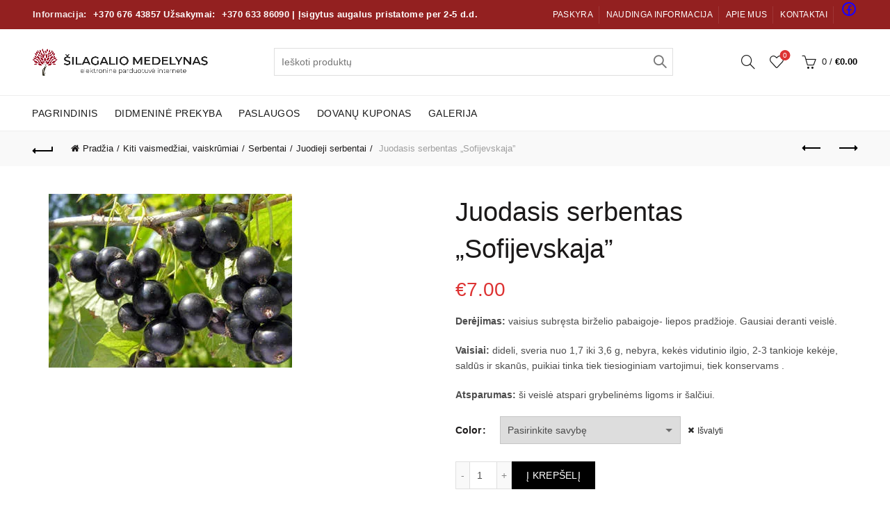

--- FILE ---
content_type: text/html; charset=UTF-8
request_url: https://silagaliomedelynas.lt/produktas/juodasis-serbentas-sofijevskaja/
body_size: 33852
content:
<!DOCTYPE html><html dir="ltr" lang="lt-LT" prefix="og: https://ogp.me/ns#"><head><script data-no-optimize="1">var litespeed_docref=sessionStorage.getItem("litespeed_docref");litespeed_docref&&(Object.defineProperty(document,"referrer",{get:function(){return litespeed_docref}}),sessionStorage.removeItem("litespeed_docref"));</script> <meta charset="UTF-8"><meta name="viewport" content="width=device-width, initial-scale=1.0, maximum-scale=1.0, user-scalable=no"><link rel="profile" href="http://gmpg.org/xfn/11"><link rel="pingback" href="https://silagaliomedelynas.lt/xmlrpc.php"> <script type="litespeed/javascript">document.documentElement.className=document.documentElement.className+' yes-js js_active js'</script> <title>Juodasis serbentas „Sofijevskaja” - Šilagalio Medelynas</title><meta name="description" content="Derėjimas: vaisius subręsta birželio pabaigoje- liepos pradžioje. Gausiai deranti veislė. Vaisiai: dideli, sveria nuo 1,7 iki 3,6 g, nebyra, kekės vidutinio ilgio, 2-3 tankioje kekėje, saldūs ir skanūs, puikiai tinka tiek tiesioginiam vartojimui, tiek konservams . Atsparumas: ši veislė atspari grybelinėms ligoms ir šalčiui." /><meta name="robots" content="max-image-preview:large" /><link rel="canonical" href="https://silagaliomedelynas.lt/produktas/juodasis-serbentas-sofijevskaja/" /><meta name="generator" content="All in One SEO (AIOSEO) 4.8.5" /><meta property="og:locale" content="lt_LT" /><meta property="og:site_name" content="Šilagalio Medelynas - Elektroninė prekyba" /><meta property="og:type" content="article" /><meta property="og:title" content="Juodasis serbentas „Sofijevskaja” - Šilagalio Medelynas" /><meta property="og:description" content="Derėjimas: vaisius subręsta birželio pabaigoje- liepos pradžioje. Gausiai deranti veislė. Vaisiai: dideli, sveria nuo 1,7 iki 3,6 g, nebyra, kekės vidutinio ilgio, 2-3 tankioje kekėje, saldūs ir skanūs, puikiai tinka tiek tiesioginiam vartojimui, tiek konservams . Atsparumas: ši veislė atspari grybelinėms ligoms ir šalčiui." /><meta property="og:url" content="https://silagaliomedelynas.lt/produktas/juodasis-serbentas-sofijevskaja/" /><meta property="og:image" content="https://silagaliomedelynas.lt/wp-content/uploads/2023/06/red.png" /><meta property="og:image:secure_url" content="https://silagaliomedelynas.lt/wp-content/uploads/2023/06/red.png" /><meta property="og:image:width" content="688" /><meta property="og:image:height" content="107" /><meta property="article:published_time" content="2023-08-21T11:55:43+00:00" /><meta property="article:modified_time" content="2024-03-23T13:52:40+00:00" /><meta property="article:publisher" content="https://www.facebook.com/profile.php?id=100063995852185" /><meta name="twitter:card" content="summary_large_image" /><meta name="twitter:title" content="Juodasis serbentas „Sofijevskaja” - Šilagalio Medelynas" /><meta name="twitter:description" content="Derėjimas: vaisius subręsta birželio pabaigoje- liepos pradžioje. Gausiai deranti veislė. Vaisiai: dideli, sveria nuo 1,7 iki 3,6 g, nebyra, kekės vidutinio ilgio, 2-3 tankioje kekėje, saldūs ir skanūs, puikiai tinka tiek tiesioginiam vartojimui, tiek konservams . Atsparumas: ši veislė atspari grybelinėms ligoms ir šalčiui." /><meta name="twitter:image" content="https://silagaliomedelynas.lt/wp-content/uploads/2023/06/red.png" /> <script type="application/ld+json" class="aioseo-schema">{"@context":"https:\/\/schema.org","@graph":[{"@type":"BreadcrumbList","@id":"https:\/\/silagaliomedelynas.lt\/produktas\/juodasis-serbentas-sofijevskaja\/#breadcrumblist","itemListElement":[{"@type":"ListItem","@id":"https:\/\/silagaliomedelynas.lt#listItem","position":1,"name":"Home","item":"https:\/\/silagaliomedelynas.lt","nextItem":{"@type":"ListItem","@id":"https:\/\/silagaliomedelynas.lt\/prekiu-katalogas\/#listItem","name":"Preki\u0173 katalogas"}},{"@type":"ListItem","@id":"https:\/\/silagaliomedelynas.lt\/prekiu-katalogas\/#listItem","position":2,"name":"Preki\u0173 katalogas","item":"https:\/\/silagaliomedelynas.lt\/prekiu-katalogas\/","nextItem":{"@type":"ListItem","@id":"https:\/\/silagaliomedelynas.lt\/kategorija\/kiti-vaismedziai-vaiskrumiai\/#listItem","name":"Kiti vaismed\u017eiai, vaiskr\u016bmiai"},"previousItem":{"@type":"ListItem","@id":"https:\/\/silagaliomedelynas.lt#listItem","name":"Home"}},{"@type":"ListItem","@id":"https:\/\/silagaliomedelynas.lt\/kategorija\/kiti-vaismedziai-vaiskrumiai\/#listItem","position":3,"name":"Kiti vaismed\u017eiai, vaiskr\u016bmiai","item":"https:\/\/silagaliomedelynas.lt\/kategorija\/kiti-vaismedziai-vaiskrumiai\/","nextItem":{"@type":"ListItem","@id":"https:\/\/silagaliomedelynas.lt\/kategorija\/kiti-vaismedziai-vaiskrumiai\/serbentai\/#listItem","name":"Serbentai"},"previousItem":{"@type":"ListItem","@id":"https:\/\/silagaliomedelynas.lt\/prekiu-katalogas\/#listItem","name":"Preki\u0173 katalogas"}},{"@type":"ListItem","@id":"https:\/\/silagaliomedelynas.lt\/kategorija\/kiti-vaismedziai-vaiskrumiai\/serbentai\/#listItem","position":4,"name":"Serbentai","item":"https:\/\/silagaliomedelynas.lt\/kategorija\/kiti-vaismedziai-vaiskrumiai\/serbentai\/","nextItem":{"@type":"ListItem","@id":"https:\/\/silagaliomedelynas.lt\/kategorija\/kiti-vaismedziai-vaiskrumiai\/serbentai\/juodieji-serbentai\/#listItem","name":"Juodieji serbentai"},"previousItem":{"@type":"ListItem","@id":"https:\/\/silagaliomedelynas.lt\/kategorija\/kiti-vaismedziai-vaiskrumiai\/#listItem","name":"Kiti vaismed\u017eiai, vaiskr\u016bmiai"}},{"@type":"ListItem","@id":"https:\/\/silagaliomedelynas.lt\/kategorija\/kiti-vaismedziai-vaiskrumiai\/serbentai\/juodieji-serbentai\/#listItem","position":5,"name":"Juodieji serbentai","item":"https:\/\/silagaliomedelynas.lt\/kategorija\/kiti-vaismedziai-vaiskrumiai\/serbentai\/juodieji-serbentai\/","nextItem":{"@type":"ListItem","@id":"https:\/\/silagaliomedelynas.lt\/produktas\/juodasis-serbentas-sofijevskaja\/#listItem","name":"Juodasis serbentas &#8222;Sofijevskaja&#8221;"},"previousItem":{"@type":"ListItem","@id":"https:\/\/silagaliomedelynas.lt\/kategorija\/kiti-vaismedziai-vaiskrumiai\/serbentai\/#listItem","name":"Serbentai"}},{"@type":"ListItem","@id":"https:\/\/silagaliomedelynas.lt\/produktas\/juodasis-serbentas-sofijevskaja\/#listItem","position":6,"name":"Juodasis serbentas &#8222;Sofijevskaja&#8221;","previousItem":{"@type":"ListItem","@id":"https:\/\/silagaliomedelynas.lt\/kategorija\/kiti-vaismedziai-vaiskrumiai\/serbentai\/juodieji-serbentai\/#listItem","name":"Juodieji serbentai"}}]},{"@type":"ItemPage","@id":"https:\/\/silagaliomedelynas.lt\/produktas\/juodasis-serbentas-sofijevskaja\/#itempage","url":"https:\/\/silagaliomedelynas.lt\/produktas\/juodasis-serbentas-sofijevskaja\/","name":"Juodasis serbentas \u201eSofijevskaja\u201d - \u0160ilagalio Medelynas","description":"Der\u0117jimas: vaisius subr\u0119sta bir\u017eelio pabaigoje- liepos prad\u017eioje. Gausiai deranti veisl\u0117. Vaisiai: dideli, sveria nuo 1,7 iki 3,6 g, nebyra, kek\u0117s vidutinio ilgio, 2-3 tankioje kek\u0117je, sald\u016bs ir skan\u016bs, puikiai tinka tiek tiesioginiam vartojimui, tiek konservams . Atsparumas: \u0161i veisl\u0117 atspari grybelin\u0117ms ligoms ir \u0161al\u010diui.","inLanguage":"lt-LT","isPartOf":{"@id":"https:\/\/silagaliomedelynas.lt\/#website"},"breadcrumb":{"@id":"https:\/\/silagaliomedelynas.lt\/produktas\/juodasis-serbentas-sofijevskaja\/#breadcrumblist"},"image":{"@type":"ImageObject","url":"https:\/\/silagaliomedelynas.lt\/wp-content\/uploads\/2023\/08\/porzeczka-czarna-czerwona-sadzonki-3-letnie-warka-538329091.jpg","@id":"https:\/\/silagaliomedelynas.lt\/produktas\/juodasis-serbentas-sofijevskaja\/#mainImage","width":350,"height":250},"primaryImageOfPage":{"@id":"https:\/\/silagaliomedelynas.lt\/produktas\/juodasis-serbentas-sofijevskaja\/#mainImage"},"datePublished":"2023-08-21T11:55:43+00:00","dateModified":"2024-03-23T13:52:40+00:00"},{"@type":"Organization","@id":"https:\/\/silagaliomedelynas.lt\/#organization","name":"\u0160ilagalio Medelynas","description":"Elektronin\u0117 prekyba","url":"https:\/\/silagaliomedelynas.lt\/","telephone":"+37069959902","logo":{"@type":"ImageObject","url":"https:\/\/silagaliomedelynas.lt\/wp-content\/uploads\/2023\/06\/red.png","@id":"https:\/\/silagaliomedelynas.lt\/produktas\/juodasis-serbentas-sofijevskaja\/#organizationLogo","width":688,"height":107},"image":{"@id":"https:\/\/silagaliomedelynas.lt\/produktas\/juodasis-serbentas-sofijevskaja\/#organizationLogo"},"sameAs":["https:\/\/www.facebook.com\/profile.php?id=100063995852185","https:\/\/www.instagram.com\/silagalio.medelynas\/"]},{"@type":"WebSite","@id":"https:\/\/silagaliomedelynas.lt\/#website","url":"https:\/\/silagaliomedelynas.lt\/","name":"\u0160ilagalio Medelynas","description":"Elektronin\u0117 prekyba","inLanguage":"lt-LT","publisher":{"@id":"https:\/\/silagaliomedelynas.lt\/#organization"}}]}</script> <link rel='dns-prefetch' href='//ajax.googleapis.com' /><link rel='dns-prefetch' href='//cdnjs.cloudflare.com' /><link rel='dns-prefetch' href='//www.google.com' /><link rel='dns-prefetch' href='//www.googletagmanager.com' /><link rel='dns-prefetch' href='//code.jquery.com' /><link rel='dns-prefetch' href='//fonts.googleapis.com' /><link rel="alternate" type="application/rss+xml" title="Šilagalio Medelynas &raquo; Įrašų RSS srautas" href="https://silagaliomedelynas.lt/feed/" /><link rel="alternate" type="application/rss+xml" title="Šilagalio Medelynas &raquo; Komentarų RSS srautas" href="https://silagaliomedelynas.lt/comments/feed/" /><link data-optimized="2" rel="stylesheet" href="https://silagaliomedelynas.lt/wp-content/litespeed/css/ffbc5e262e46289b3ea2a4b8170b4ab1.css?ver=2b240" /><link rel='stylesheet' id='select2_cnds_styles_f-css' href='https://cdnjs.cloudflare.com/ajax/libs/select2/4.0.10/css/select2.min.css?ver=6.4.3' type='text/css' media='all' /><link rel='stylesheet' id='ext_ui-css-css' href='//code.jquery.com/ui/1.11.4/themes/smoothness/jquery-ui.css?ver=1' type='text/css' media='all' /><style id='safe-svg-svg-icon-style-inline-css' type='text/css'>.safe-svg-cover{text-align:center}.safe-svg-cover .safe-svg-inside{display:inline-block;max-width:100%}.safe-svg-cover svg{height:100%;max-height:100%;max-width:100%;width:100%}</style><style id='classic-theme-styles-inline-css' type='text/css'>/*! This file is auto-generated */
.wp-block-button__link{color:#fff;background-color:#32373c;border-radius:9999px;box-shadow:none;text-decoration:none;padding:calc(.667em + 2px) calc(1.333em + 2px);font-size:1.125em}.wp-block-file__button{background:#32373c;color:#fff;text-decoration:none}</style><style id='global-styles-inline-css' type='text/css'>body{--wp--preset--color--black: #000000;--wp--preset--color--cyan-bluish-gray: #abb8c3;--wp--preset--color--white: #ffffff;--wp--preset--color--pale-pink: #f78da7;--wp--preset--color--vivid-red: #cf2e2e;--wp--preset--color--luminous-vivid-orange: #ff6900;--wp--preset--color--luminous-vivid-amber: #fcb900;--wp--preset--color--light-green-cyan: #7bdcb5;--wp--preset--color--vivid-green-cyan: #00d084;--wp--preset--color--pale-cyan-blue: #8ed1fc;--wp--preset--color--vivid-cyan-blue: #0693e3;--wp--preset--color--vivid-purple: #9b51e0;--wp--preset--gradient--vivid-cyan-blue-to-vivid-purple: linear-gradient(135deg,rgba(6,147,227,1) 0%,rgb(155,81,224) 100%);--wp--preset--gradient--light-green-cyan-to-vivid-green-cyan: linear-gradient(135deg,rgb(122,220,180) 0%,rgb(0,208,130) 100%);--wp--preset--gradient--luminous-vivid-amber-to-luminous-vivid-orange: linear-gradient(135deg,rgba(252,185,0,1) 0%,rgba(255,105,0,1) 100%);--wp--preset--gradient--luminous-vivid-orange-to-vivid-red: linear-gradient(135deg,rgba(255,105,0,1) 0%,rgb(207,46,46) 100%);--wp--preset--gradient--very-light-gray-to-cyan-bluish-gray: linear-gradient(135deg,rgb(238,238,238) 0%,rgb(169,184,195) 100%);--wp--preset--gradient--cool-to-warm-spectrum: linear-gradient(135deg,rgb(74,234,220) 0%,rgb(151,120,209) 20%,rgb(207,42,186) 40%,rgb(238,44,130) 60%,rgb(251,105,98) 80%,rgb(254,248,76) 100%);--wp--preset--gradient--blush-light-purple: linear-gradient(135deg,rgb(255,206,236) 0%,rgb(152,150,240) 100%);--wp--preset--gradient--blush-bordeaux: linear-gradient(135deg,rgb(254,205,165) 0%,rgb(254,45,45) 50%,rgb(107,0,62) 100%);--wp--preset--gradient--luminous-dusk: linear-gradient(135deg,rgb(255,203,112) 0%,rgb(199,81,192) 50%,rgb(65,88,208) 100%);--wp--preset--gradient--pale-ocean: linear-gradient(135deg,rgb(255,245,203) 0%,rgb(182,227,212) 50%,rgb(51,167,181) 100%);--wp--preset--gradient--electric-grass: linear-gradient(135deg,rgb(202,248,128) 0%,rgb(113,206,126) 100%);--wp--preset--gradient--midnight: linear-gradient(135deg,rgb(2,3,129) 0%,rgb(40,116,252) 100%);--wp--preset--font-size--small: 13px;--wp--preset--font-size--medium: 20px;--wp--preset--font-size--large: 36px;--wp--preset--font-size--x-large: 42px;--wp--preset--spacing--20: 0.44rem;--wp--preset--spacing--30: 0.67rem;--wp--preset--spacing--40: 1rem;--wp--preset--spacing--50: 1.5rem;--wp--preset--spacing--60: 2.25rem;--wp--preset--spacing--70: 3.38rem;--wp--preset--spacing--80: 5.06rem;--wp--preset--shadow--natural: 6px 6px 9px rgba(0, 0, 0, 0.2);--wp--preset--shadow--deep: 12px 12px 50px rgba(0, 0, 0, 0.4);--wp--preset--shadow--sharp: 6px 6px 0px rgba(0, 0, 0, 0.2);--wp--preset--shadow--outlined: 6px 6px 0px -3px rgba(255, 255, 255, 1), 6px 6px rgba(0, 0, 0, 1);--wp--preset--shadow--crisp: 6px 6px 0px rgba(0, 0, 0, 1);}:where(.is-layout-flex){gap: 0.5em;}:where(.is-layout-grid){gap: 0.5em;}body .is-layout-flow > .alignleft{float: left;margin-inline-start: 0;margin-inline-end: 2em;}body .is-layout-flow > .alignright{float: right;margin-inline-start: 2em;margin-inline-end: 0;}body .is-layout-flow > .aligncenter{margin-left: auto !important;margin-right: auto !important;}body .is-layout-constrained > .alignleft{float: left;margin-inline-start: 0;margin-inline-end: 2em;}body .is-layout-constrained > .alignright{float: right;margin-inline-start: 2em;margin-inline-end: 0;}body .is-layout-constrained > .aligncenter{margin-left: auto !important;margin-right: auto !important;}body .is-layout-constrained > :where(:not(.alignleft):not(.alignright):not(.alignfull)){max-width: var(--wp--style--global--content-size);margin-left: auto !important;margin-right: auto !important;}body .is-layout-constrained > .alignwide{max-width: var(--wp--style--global--wide-size);}body .is-layout-flex{display: flex;}body .is-layout-flex{flex-wrap: wrap;align-items: center;}body .is-layout-flex > *{margin: 0;}body .is-layout-grid{display: grid;}body .is-layout-grid > *{margin: 0;}:where(.wp-block-columns.is-layout-flex){gap: 2em;}:where(.wp-block-columns.is-layout-grid){gap: 2em;}:where(.wp-block-post-template.is-layout-flex){gap: 1.25em;}:where(.wp-block-post-template.is-layout-grid){gap: 1.25em;}.has-black-color{color: var(--wp--preset--color--black) !important;}.has-cyan-bluish-gray-color{color: var(--wp--preset--color--cyan-bluish-gray) !important;}.has-white-color{color: var(--wp--preset--color--white) !important;}.has-pale-pink-color{color: var(--wp--preset--color--pale-pink) !important;}.has-vivid-red-color{color: var(--wp--preset--color--vivid-red) !important;}.has-luminous-vivid-orange-color{color: var(--wp--preset--color--luminous-vivid-orange) !important;}.has-luminous-vivid-amber-color{color: var(--wp--preset--color--luminous-vivid-amber) !important;}.has-light-green-cyan-color{color: var(--wp--preset--color--light-green-cyan) !important;}.has-vivid-green-cyan-color{color: var(--wp--preset--color--vivid-green-cyan) !important;}.has-pale-cyan-blue-color{color: var(--wp--preset--color--pale-cyan-blue) !important;}.has-vivid-cyan-blue-color{color: var(--wp--preset--color--vivid-cyan-blue) !important;}.has-vivid-purple-color{color: var(--wp--preset--color--vivid-purple) !important;}.has-black-background-color{background-color: var(--wp--preset--color--black) !important;}.has-cyan-bluish-gray-background-color{background-color: var(--wp--preset--color--cyan-bluish-gray) !important;}.has-white-background-color{background-color: var(--wp--preset--color--white) !important;}.has-pale-pink-background-color{background-color: var(--wp--preset--color--pale-pink) !important;}.has-vivid-red-background-color{background-color: var(--wp--preset--color--vivid-red) !important;}.has-luminous-vivid-orange-background-color{background-color: var(--wp--preset--color--luminous-vivid-orange) !important;}.has-luminous-vivid-amber-background-color{background-color: var(--wp--preset--color--luminous-vivid-amber) !important;}.has-light-green-cyan-background-color{background-color: var(--wp--preset--color--light-green-cyan) !important;}.has-vivid-green-cyan-background-color{background-color: var(--wp--preset--color--vivid-green-cyan) !important;}.has-pale-cyan-blue-background-color{background-color: var(--wp--preset--color--pale-cyan-blue) !important;}.has-vivid-cyan-blue-background-color{background-color: var(--wp--preset--color--vivid-cyan-blue) !important;}.has-vivid-purple-background-color{background-color: var(--wp--preset--color--vivid-purple) !important;}.has-black-border-color{border-color: var(--wp--preset--color--black) !important;}.has-cyan-bluish-gray-border-color{border-color: var(--wp--preset--color--cyan-bluish-gray) !important;}.has-white-border-color{border-color: var(--wp--preset--color--white) !important;}.has-pale-pink-border-color{border-color: var(--wp--preset--color--pale-pink) !important;}.has-vivid-red-border-color{border-color: var(--wp--preset--color--vivid-red) !important;}.has-luminous-vivid-orange-border-color{border-color: var(--wp--preset--color--luminous-vivid-orange) !important;}.has-luminous-vivid-amber-border-color{border-color: var(--wp--preset--color--luminous-vivid-amber) !important;}.has-light-green-cyan-border-color{border-color: var(--wp--preset--color--light-green-cyan) !important;}.has-vivid-green-cyan-border-color{border-color: var(--wp--preset--color--vivid-green-cyan) !important;}.has-pale-cyan-blue-border-color{border-color: var(--wp--preset--color--pale-cyan-blue) !important;}.has-vivid-cyan-blue-border-color{border-color: var(--wp--preset--color--vivid-cyan-blue) !important;}.has-vivid-purple-border-color{border-color: var(--wp--preset--color--vivid-purple) !important;}.has-vivid-cyan-blue-to-vivid-purple-gradient-background{background: var(--wp--preset--gradient--vivid-cyan-blue-to-vivid-purple) !important;}.has-light-green-cyan-to-vivid-green-cyan-gradient-background{background: var(--wp--preset--gradient--light-green-cyan-to-vivid-green-cyan) !important;}.has-luminous-vivid-amber-to-luminous-vivid-orange-gradient-background{background: var(--wp--preset--gradient--luminous-vivid-amber-to-luminous-vivid-orange) !important;}.has-luminous-vivid-orange-to-vivid-red-gradient-background{background: var(--wp--preset--gradient--luminous-vivid-orange-to-vivid-red) !important;}.has-very-light-gray-to-cyan-bluish-gray-gradient-background{background: var(--wp--preset--gradient--very-light-gray-to-cyan-bluish-gray) !important;}.has-cool-to-warm-spectrum-gradient-background{background: var(--wp--preset--gradient--cool-to-warm-spectrum) !important;}.has-blush-light-purple-gradient-background{background: var(--wp--preset--gradient--blush-light-purple) !important;}.has-blush-bordeaux-gradient-background{background: var(--wp--preset--gradient--blush-bordeaux) !important;}.has-luminous-dusk-gradient-background{background: var(--wp--preset--gradient--luminous-dusk) !important;}.has-pale-ocean-gradient-background{background: var(--wp--preset--gradient--pale-ocean) !important;}.has-electric-grass-gradient-background{background: var(--wp--preset--gradient--electric-grass) !important;}.has-midnight-gradient-background{background: var(--wp--preset--gradient--midnight) !important;}.has-small-font-size{font-size: var(--wp--preset--font-size--small) !important;}.has-medium-font-size{font-size: var(--wp--preset--font-size--medium) !important;}.has-large-font-size{font-size: var(--wp--preset--font-size--large) !important;}.has-x-large-font-size{font-size: var(--wp--preset--font-size--x-large) !important;}
.wp-block-navigation a:where(:not(.wp-element-button)){color: inherit;}
:where(.wp-block-post-template.is-layout-flex){gap: 1.25em;}:where(.wp-block-post-template.is-layout-grid){gap: 1.25em;}
:where(.wp-block-columns.is-layout-flex){gap: 2em;}:where(.wp-block-columns.is-layout-grid){gap: 2em;}
.wp-block-pullquote{font-size: 1.5em;line-height: 1.6;}</style><style id='rs-plugin-settings-inline-css' type='text/css'>#rs-demo-id {}</style><style id='wpbforwpbakery-main-inline-css' type='text/css'>.wpbforwpbakerypro_archive .vc_row.wpb_row.vc_row-fluid,
   			.wpbforwpbakery-single-product .vc_row.wpb_row.vc_row-fluid,
   			.wpbforwpbakerypro-page-template .vc_row.wpb_row.vc_row-fluid{
   				max-width: 1170;
   				margin: 0 auto;
   			}
   			.wpbforwpbakerypro_archive .vc_row.wpb_row.vc_row-fluid[data-vc-full-width='true'],
   			.wpbforwpbakery-single-product .vc_row.wpb_row.vc_row-fluid[data-vc-full-width='true'],
   			.wpbforwpbakerypro-page-template .vc_row.wpb_row.vc_row-fluid[data-vc-full-width='true']{
				max-width:100%;
   			}</style><style id='woocommerce-inline-inline-css' type='text/css'>.woocommerce form .form-row .required { visibility: visible; }</style><link rel='stylesheet' id='select2css-css' href='//cdnjs.cloudflare.com/ajax/libs/select2/4.0.7/css/select2.css?ver=1.0' type='text/css' media='all' /> <script type="text/template" id="tmpl-variation-template"><div class="woocommerce-variation-description">{{{ data.variation.variation_description }}}</div>
	<div class="woocommerce-variation-price">{{{ data.variation.price_html }}}</div>
	<div class="woocommerce-variation-availability">{{{ data.variation.availability_html }}}</div></script> <script type="text/template" id="tmpl-unavailable-variation-template"><p>Deja, šis produktas neprieinamas. Pasirinkite kitokią kombinaciją.</p></script> <script type="litespeed/javascript" data-src="https://ajax.googleapis.com/ajax/libs/jquery/3.5.1/jquery.min.js?ver=6.4.3" id="jquery_ext-js"></script> <script id="extends_load_js-js-extra" type="litespeed/javascript">var ext_data={"admin_url":"https:\/\/silagaliomedelynas.lt\/wp-admin\/admin-ajax.php"}</script> <script type="litespeed/javascript" data-src="https://cdnjs.cloudflare.com/ajax/libs/select2/4.0.10/js/select2.min.js?ver=6.4.3" id="select2_cnd_f-js"></script> <script type="litespeed/javascript" data-src="//www.google.com/recaptcha/api.js?ver=1" id="EXT Google reCaptcha JS-js"></script> <script id="wc-add-to-cart-js-extra" type="litespeed/javascript">var wc_add_to_cart_params={"ajax_url":"\/wp-admin\/admin-ajax.php","wc_ajax_url":"\/?wc-ajax=%%endpoint%%","i18n_view_cart":"Krep\u0161elis","cart_url":"https:\/\/silagaliomedelynas.lt\/cart\/","is_cart":"","cart_redirect_after_add":"no"}</script> <script id="wc-single-product-js-extra" type="litespeed/javascript">var wc_single_product_params={"i18n_required_rating_text":"Pasirinkite \u012fvertinim\u0105","review_rating_required":"yes","flexslider":{"rtl":!1,"animation":"slide","smoothHeight":!0,"directionNav":!1,"controlNav":"thumbnails","slideshow":!1,"animationSpeed":500,"animationLoop":!1,"allowOneSlide":!1},"zoom_enabled":"","zoom_options":[],"photoswipe_enabled":"","photoswipe_options":{"shareEl":!1,"closeOnScroll":!1,"history":!1,"hideAnimationDuration":0,"showAnimationDuration":0},"flexslider_enabled":""}</script> <script id="woocommerce-js-extra" type="litespeed/javascript">var woocommerce_params={"ajax_url":"\/wp-admin\/admin-ajax.php","wc_ajax_url":"\/?wc-ajax=%%endpoint%%"}</script> 
 <script type="litespeed/javascript" data-src="https://www.googletagmanager.com/gtag/js?id=GT-PBSCPCW9" id="google_gtagjs-js"></script> <script id="google_gtagjs-js-after" type="litespeed/javascript">window.dataLayer=window.dataLayer||[];function gtag(){dataLayer.push(arguments)}
gtag("set","linker",{"domains":["silagaliomedelynas.lt"]});gtag("js",new Date());gtag("set","developer_id.dZTNiMT",!0);gtag("config","GT-PBSCPCW9")</script> <!--[if lt IE 9]> <script type="text/javascript" src="https://silagaliomedelynas.lt/wp-content/themes/basel/js/html5.min.js?ver=5.9.0" id="basel_html5shiv-js"></script> <![endif]--> <script id="wp-util-js-extra" type="litespeed/javascript">var _wpUtilSettings={"ajax":{"url":"\/wp-admin\/admin-ajax.php"}}</script> <script id="wc-add-to-cart-variation-js-extra" type="litespeed/javascript">var wc_add_to_cart_variation_params={"wc_ajax_url":"\/?wc-ajax=%%endpoint%%","i18n_no_matching_variations_text":"Deja, J\u016bs\u0173 u\u017eklausos neatitiko jokie produktai. Pasirinkite kitoki\u0105 kombinacij\u0105.","i18n_make_a_selection_text":"Pasirinkite produkto savybes prie\u0161 prid\u0117dami \u0161\u012f produkt\u0105 \u012f savo krep\u0161el\u012f.","i18n_unavailable_text":"Deja, \u0161is produktas neprieinamas. Pasirinkite kitoki\u0105 kombinacij\u0105."}</script> <script type="litespeed/javascript" data-src="https://pagead2.googlesyndication.com/pagead/js/adsbygoogle.js?client=ca-pub-3808020484285585" crossorigin="anonymous"></script><link rel="https://api.w.org/" href="https://silagaliomedelynas.lt/wp-json/" /><link rel="alternate" type="application/json" href="https://silagaliomedelynas.lt/wp-json/wp/v2/product/6481" /><link rel="EditURI" type="application/rsd+xml" title="RSD" href="https://silagaliomedelynas.lt/xmlrpc.php?rsd" /><meta name="generator" content="WordPress 6.4.3" /><meta name="generator" content="WooCommerce 8.6.3" /><link rel='shortlink' href='https://silagaliomedelynas.lt/?p=6481' /><link rel="alternate" type="application/json+oembed" href="https://silagaliomedelynas.lt/wp-json/oembed/1.0/embed?url=https%3A%2F%2Fsilagaliomedelynas.lt%2Fproduktas%2Fjuodasis-serbentas-sofijevskaja%2F" /><link rel="alternate" type="text/xml+oembed" href="https://silagaliomedelynas.lt/wp-json/oembed/1.0/embed?url=https%3A%2F%2Fsilagaliomedelynas.lt%2Fproduktas%2Fjuodasis-serbentas-sofijevskaja%2F&#038;format=xml" /><meta name="generator" content="Redux 4.5.7" /><meta name="generator" content="Site Kit by Google 1.159.0" /><meta charset="utf-8"><meta name="abstract" content="Elektroninė prekyba"><meta name="author" content="admin"><meta name="classification" content="Uncategorized"><meta name="copyright" content="Copyright Šilagalio Medelynas - All rights Reserved."><meta name="designer" content="Xtemos"><meta name="distribution" content="Global"><meta name="language" content="lt-LT"><meta name="publisher" content="Šilagalio Medelynas"><meta name="rating" content="General"><meta name="resource-type" content="Document"><meta name="revisit-after" content="3"><meta name="subject" content="Uncategorized"><meta name="template" content="Basel"><meta name="robots" content="index,follow"><meta name="example" content="custom: 2024-03-23"> <script id="mcjs" type="litespeed/javascript">!function(c,h,i,m,p){m=c.createElement(h),p=c.getElementsByTagName(h)[0],m.async=1,m.src=i,p.parentNode.insertBefore(m,p)}(document,"script","https://chimpstatic.com/mcjs-connected/js/users/28f14c901326fd3af8270f64a/c152b5fc3c1d2793fd62a6681.js")</script> <meta name="theme-color" content=""><link rel="shortcut icon" href="https://silagaliomedelynas.lt/wp-content/uploads/2021/10/cropped-red.png"><link rel="apple-touch-icon-precomposed" sizes="152x152" href="https://silagaliomedelynas.lt/wp-content/uploads/2021/10/cropped-red.png"><style>/* Shop popup */
			
			.basel-promo-popup {
			   max-width: 900px;
			}
	
            .site-logo {
                width: 28%;
            }    

            .site-logo img {
                max-width: 252px;
                max-height: 95px;
            }    

                            .right-column {
                    width: 250px;
                }  
            
                            .basel-woocommerce-layered-nav .basel-scroll-content {
                    max-height: 280px;
                }
            
			/* header Banner */
			body .header-banner {
				height: 40px;
			}
	
			body.header-banner-display .website-wrapper {
				margin-top:40px;
			}	

            /* Topbar height configs */

			.topbar-menu ul > li {
				line-height: 42px;
			}
			
			.topbar-wrapp,
			.topbar-content:before {
				height: 42px;
			}
			
			.sticky-header-prepared.basel-top-bar-on .header-shop, 
			.sticky-header-prepared.basel-top-bar-on .header-split,
			.enable-sticky-header.basel-header-overlap.basel-top-bar-on .main-header {
				top: 42px;
			}

            /* Header height configs */

            /* Limit logo image height for according to header height */
            .site-logo img {
                max-height: 95px;
            } 

            /* And for sticky header logo also */
            .act-scroll .site-logo img,
            .header-clone .site-logo img {
                max-height: 75px;
            }   

            /* Set sticky headers height for cloned headers based on menu links line height */
            .header-clone .main-nav .menu > li > a {
                height: 75px;
                line-height: 75px;
            } 

            /* Height for switch logos */

            .sticky-header-real:not(.global-header-menu-top) .switch-logo-enable .basel-logo {
                height: 95px;
            }

            .sticky-header-real:not(.global-header-menu-top) .act-scroll .switch-logo-enable .basel-logo {
                height: 75px;
            }

            .sticky-header-real:not(.global-header-menu-top) .act-scroll .switch-logo-enable {
                transform: translateY(-75px);
            }

                            /* Header height for layouts that don't have line height for menu links */
                .wrapp-header {
                    min-height: 95px;
                } 
            
            
            
            
            /* Page headings settings for heading overlap. Calculate on the header height base */

            .basel-header-overlap .title-size-default,
            .basel-header-overlap .title-size-small,
            .basel-header-overlap .title-shop.without-title.title-size-default,
            .basel-header-overlap .title-shop.without-title.title-size-small {
                padding-top: 135px;
            }


            .basel-header-overlap .title-shop.without-title.title-size-large,
            .basel-header-overlap .title-size-large {
                padding-top: 215px;
            }

            @media (max-width: 991px) {

				/* header Banner */
				body .header-banner {
					height: 40px;
				}
	
				body.header-banner-display .website-wrapper {
					margin-top:40px;
				}

	            /* Topbar height configs */
				.topbar-menu ul > li {
					line-height: 38px;
				}
				
				.topbar-wrapp,
				.topbar-content:before {
					height: 38px;
				}
				
				.sticky-header-prepared.basel-top-bar-on .header-shop, 
				.sticky-header-prepared.basel-top-bar-on .header-split,
				.enable-sticky-header.basel-header-overlap.basel-top-bar-on .main-header {
					top: 38px;
				}

                /* Set header height for mobile devices */
                .main-header .wrapp-header {
                    min-height: 60px;
                } 

                /* Limit logo image height for mobile according to mobile header height */
                .site-logo img {
                    max-height: 60px;
                }   

                /* Limit logo on sticky header. Both header real and header cloned */
                .act-scroll .site-logo img,
                .header-clone .site-logo img {
                    max-height: 60px;
                }

                /* Height for switch logos */

                .main-header .switch-logo-enable .basel-logo {
                    height: 60px;
                }

                .sticky-header-real:not(.global-header-menu-top) .act-scroll .switch-logo-enable .basel-logo {
                    height: 60px;
                }

                .sticky-header-real:not(.global-header-menu-top) .act-scroll .switch-logo-enable {
                    transform: translateY(-60px);
                }

                /* Page headings settings for heading overlap. Calculate on the MOBILE header height base */
                .basel-header-overlap .title-size-default,
                .basel-header-overlap .title-size-small,
                .basel-header-overlap .title-shop.without-title.title-size-default,
                .basel-header-overlap .title-shop.without-title.title-size-small {
                    padding-top: 80px;
                }

                .basel-header-overlap .title-shop.without-title.title-size-large,
                .basel-header-overlap .title-size-large {
                    padding-top: 120px;
                }
 
            }</style><noscript><style>.woocommerce-product-gallery{ opacity: 1 !important; }</style></noscript><meta name="generator" content="Powered by WPBakery Page Builder - drag and drop page builder for WordPress."/><meta name="generator" content="Powered by Slider Revolution 6.1.5 - responsive, Mobile-Friendly Slider Plugin for WordPress with comfortable drag and drop interface." /> <script type="litespeed/javascript">function setREVStartSize(t){try{var h,e=document.getElementById(t.c).parentNode.offsetWidth;if(e=0===e||isNaN(e)?window.innerWidth:e,t.tabw=void 0===t.tabw?0:parseInt(t.tabw),t.thumbw=void 0===t.thumbw?0:parseInt(t.thumbw),t.tabh=void 0===t.tabh?0:parseInt(t.tabh),t.thumbh=void 0===t.thumbh?0:parseInt(t.thumbh),t.tabhide=void 0===t.tabhide?0:parseInt(t.tabhide),t.thumbhide=void 0===t.thumbhide?0:parseInt(t.thumbhide),t.mh=void 0===t.mh||""==t.mh||"auto"===t.mh?0:parseInt(t.mh,0),"fullscreen"===t.layout||"fullscreen"===t.l)h=Math.max(t.mh,window.innerHeight);else{for(var i in t.gw=Array.isArray(t.gw)?t.gw:[t.gw],t.rl)void 0!==t.gw[i]&&0!==t.gw[i]||(t.gw[i]=t.gw[i-1]);for(var i in t.gh=void 0===t.el||""===t.el||Array.isArray(t.el)&&0==t.el.length?t.gh:t.el,t.gh=Array.isArray(t.gh)?t.gh:[t.gh],t.rl)void 0!==t.gh[i]&&0!==t.gh[i]||(t.gh[i]=t.gh[i-1]);var r,a=new Array(t.rl.length),n=0;for(var i in t.tabw=t.tabhide>=e?0:t.tabw,t.thumbw=t.thumbhide>=e?0:t.thumbw,t.tabh=t.tabhide>=e?0:t.tabh,t.thumbh=t.thumbhide>=e?0:t.thumbh,t.rl)a[i]=t.rl[i]<window.innerWidth?0:t.rl[i];for(var i in r=a[0],a)r>a[i]&&0<a[i]&&(r=a[i],n=i);var d=e>t.gw[n]+t.tabw+t.thumbw?1:(e-(t.tabw+t.thumbw))/t.gw[n];h=t.gh[n]*d+(t.tabh+t.thumbh)}void 0===window.rs_init_css&&(window.rs_init_css=document.head.appendChild(document.createElement("style"))),document.getElementById(t.c).height=h,window.rs_init_css.innerHTML+="#"+t.c+"_wrapper { height: "+h+"px }"}catch(t){console.log("Failure at Presize of Slider:"+t)}}</script> <style type="text/css" id="wp-custom-css">.labels-rectangular .product-label {
  font-size: 12px;
	width:200px;
	padding:10px;
	opacity:0.8;
}

.wc_gc_giftcard_message {
	display: none;
}</style><noscript><style>.wpb_animate_when_almost_visible { opacity: 1; }</style></noscript></head><body class="product-template-default single single-product postid-6481 theme-basel woocommerce woocommerce-page woocommerce-no-js wrapper-full-width global-cart-design-1 global-search-full-screen global-header-base mobile-nav-from-left basel-product-design-default basel-light catalog-mode-off categories-accordion-on global-wishlist-enable basel-top-bar-on basel-ajax-shop-on basel-ajax-search-on enable-sticky-header header-full-width sticky-header-clone offcanvas-sidebar-mobile offcanvas-sidebar-tablet wpb-js-composer js-comp-ver-6.1 vc_responsive"><div class="login-form-side woocommerce"><div class="widget-heading">
<span class="widget-title">Prisijungti</span>
<a href="#" rel="nofollow" class="widget-close">uždaryti</a></div><div class="login-form"><form method="post" class="login woocommerce-form woocommerce-form-login " action="https://silagaliomedelynas.lt/my-account/" ><p class="woocommerce-FormRow woocommerce-FormRow--wide form-row form-row-wide form-row-username">
<label for="username">Vartotojo vardas arba el. pašto adresas&nbsp;<span class="required" aria-hidden="true">*</span><span class="screen-reader-text">Privalomas</span></label>
<input type="text" class="woocommerce-Input woocommerce-Input--text input-text" name="username" id="username" autocomplete="username" value="" required aria-required="true"/></p><p class="woocommerce-FormRow woocommerce-FormRow--wide form-row form-row-wide form-row-password">
<label for="password">Slaptažodis&nbsp;<span class="required"  aria-hidden="true">*</span><span class="screen-reader-text">Privalomas</span></label>
<input class="woocommerce-Input woocommerce-Input--text input-text" type="password" name="password" id="password" autocomplete="current-password" required aria-required="true"/></p><p class="form-row">
<input type="hidden" id="woocommerce-login-nonce" name="woocommerce-login-nonce" value="aa3ef0e9b2" /><input type="hidden" name="_wp_http_referer" value="/produktas/juodasis-serbentas-sofijevskaja/" />								<button type="submit" class="woocommerce-button button woocommerce-form-login__submit" name="login" value="Prisijungti">Prisijungti</button></p><div class="login-form-footer">
<a href="https://silagaliomedelynas.lt/my-account/lost-password/" class="woocommerce-LostPassword lost_password">Pamiršote slaptažodį?</a>
<label class="woocommerce-form__label woocommerce-form__label-for-checkbox woocommerce-form-login__rememberme">
<input class="woocommerce-form__input woocommerce-form__input-checkbox" name="rememberme" type="checkbox" value="forever" /> <span>Prisiminti mane</span>
</label></div></form></div><div class="register-question">
<span class="create-account-text">Dar neturi paskyros?</span>
<a class="btn btn-style-link" href="https://silagaliomedelynas.lt/my-account/?action=register">Sukurti paskyrą</a></div></div><div class="mobile-nav"><div class="basel-close-sidebar-btn"><span>Uždaryti</span></div><form role="search" method="get" id="searchform" class="searchform  basel-ajax-search" action="https://silagaliomedelynas.lt/"  data-thumbnail="1" data-price="1" data-count="15" data-post_type="product" data-symbols_count="3" data-sku="1"><div>
<label class="screen-reader-text">Ieškoti:</label>
<input type="text" class="search-field" placeholder="Ieškoti produktų" value="" name="s" id="s" />
<input type="hidden" name="post_type" id="post_type" value="product">
<button type="submit" id="searchsubmit" class="" value="Paieška">Paieška</button></div></form><div class="search-results-wrapper"><div class="basel-scroll"><div class="basel-search-results basel-scroll-content"></div></div></div><div class="menu-meniu-lt-container"><ul id="menu-meniu-lt" class="site-mobile-menu"><li id="menu-item-4120" class="menu-item menu-item-type-post_type menu-item-object-page menu-item-home menu-item-4120 menu-item-design-default item-event-hover"><a href="https://silagaliomedelynas.lt/">Pagrindinis</a></li><li id="menu-item-4189" class="menu-item menu-item-type-post_type menu-item-object-page menu-item-4189 menu-item-design-default item-event-hover"><a href="https://silagaliomedelynas.lt/didmenine-prekyba/">Didmeninė prekyba</a></li><li id="menu-item-2244" class="menu-item menu-item-type-post_type menu-item-object-page menu-item-2244 menu-item-design-default item-event-hover"><a href="https://silagaliomedelynas.lt/paslaugos/">Paslaugos</a></li><li id="menu-item-5410" class="menu-item menu-item-type-custom menu-item-object-custom menu-item-5410 menu-item-design-default item-event-hover"><a href="/produktas/dovanu-kuponas/">Dovanų kuponas</a></li><li id="menu-item-2241" class="menu-item menu-item-type-post_type menu-item-object-page menu-item-2241 menu-item-design-default item-event-hover"><a href="https://silagaliomedelynas.lt/galerija/">Galerija</a></li></ul></div><div class="header-links my-account-with-text"><ul><li class="wishlist"><a href="https://silagaliomedelynas.lt/produktas/juodasis-serbentas-sofijevskaja/">Pageidavimų sąrašas</a></li></ul></div></div><div class="cart-widget-side"><div class="widget-heading">
<span class="widget-title">Pirkinių krepšelis</span>
<a href="#" rel="nofollow" class="widget-close">uždaryti</a></div><div class="widget woocommerce widget_shopping_cart"><div class="widget_shopping_cart_content"></div></div></div><div class="website-wrapper"><div class="topbar-wrapp color-scheme-light"><div class="container"><div class="topbar-content"><div class="top-bar-left">
<b><i class="fa fa-phone-square" style="color:white"> </i>  Informacija: <a href="tel:+37067643857"><span style="margin-left:5px">+370 676 43857</span> Užsakymai: <a href="tel:+37063386090"><span style="margin-left:5px">+370 633 86090</span>  |  Įsigytus augalus pristatome per 2-5 d.d. </i></b></div><div class="top-bar-right"><div class="topbar-menu"><div class="menu-top-lt-container"><ul id="menu-top-lt" class="menu"><li id="menu-item-4045" class="menu-item menu-item-type-custom menu-item-object-custom menu-item-4045 menu-item-design-default item-event-hover"><a href="https://silagaliomedelynas.lt/my-account/">Paskyra</a></li><li id="menu-item-2247" class="menu-item menu-item-type-post_type menu-item-object-page menu-item-has-children menu-item-2247 menu-item-design-default item-event-hover"><a href="https://silagaliomedelynas.lt/naudinga-informacija/">Naudinga informacija</a><div class="sub-menu-dropdown color-scheme-dark"><div class="container"><ul class="sub-menu color-scheme-dark"><li id="menu-item-4164" class="menu-item menu-item-type-post_type menu-item-object-page menu-item-4164 menu-item-design-default item-event-hover"><a href="https://silagaliomedelynas.lt/paslaugos/">Paslaugos</a></li><li id="menu-item-4165" class="menu-item menu-item-type-post_type menu-item-object-page menu-item-4165 menu-item-design-default item-event-hover"><a href="https://silagaliomedelynas.lt/pirkimo-salygos/">Pirkimo sąlygos</a></li><li id="menu-item-4116" class="menu-item menu-item-type-post_type menu-item-object-page menu-item-4116 menu-item-design-default item-event-hover"><a href="https://silagaliomedelynas.lt/prekiu-pristatymas/">Prekių pristatymas</a></li><li id="menu-item-4163" class="menu-item menu-item-type-post_type menu-item-object-page menu-item-privacy-policy menu-item-4163 menu-item-design-default item-event-hover"><a href="https://silagaliomedelynas.lt/privacy-policy/">Privatumo politika</a></li></ul></div></div></li><li id="menu-item-5396" class="menu-item menu-item-type-post_type menu-item-object-page menu-item-5396 menu-item-design-default item-event-hover"><a href="https://silagaliomedelynas.lt/apie-mus/">Apie mus</a></li><li id="menu-item-4126" class="menu-item menu-item-type-post_type menu-item-object-page menu-item-4126 menu-item-design-default item-event-hover"><a href="https://silagaliomedelynas.lt/kontaktai/">Kontaktai</a></li><li id="menu-item-4046" class="menu-item menu-item-type-custom menu-item-object-custom menu-item-4046 menu-item-design-default item-event-hover"><a href="https://www.facebook.com/%C5%A0ilagalio-medelynas-119638686101899/"><svg xmlns="http://www.w3.org/2000/svg" viewBox="0 0 24 24" width="24" height="24"><path fill="none" d="M0 0h24v24H0z"/><path d="M13 19.938A8.001 8.001 0 0 0 12 4a8 8 0 0 0-1 15.938V14H9v-2h2v-1.654c0-1.337.14-1.822.4-2.311A2.726 2.726 0 0 1 12.536 6.9c.382-.205.857-.328 1.687-.381.329-.021.755.005 1.278.08v1.9H15c-.917 0-1.296.043-1.522.164a.727.727 0 0 0-.314.314c-.12.226-.164.45-.164 1.368V12h2.5l-.5 2h-2v5.938zM12 22C6.477 22 2 17.523 2 12S6.477 2 12 2s10 4.477 10 10-4.477 10-10 10z" fill="rgba(26,0,255,1)"/></svg></a></li></ul></div></div></div></div></div></div><header class="main-header header-has-no-bg header-base icons-design-line color-scheme-dark"><div class="container"><div class="wrapp-header"><div class="site-logo"><div class="basel-logo-wrap switch-logo-enable">
<a href="https://silagaliomedelynas.lt/" class="basel-logo basel-main-logo" rel="home">
<img data-lazyloaded="1" src="[data-uri]" width="686" height="107" data-src="https://silagaliomedelynas.lt/wp-content/uploads/2021/10/cropped-red.png" alt="Šilagalio Medelynas" />					</a>
<a href="https://silagaliomedelynas.lt/" class="basel-logo basel-sticky-logo" rel="home">
<img data-lazyloaded="1" src="[data-uri]" width="686" height="107" data-src="https://silagaliomedelynas.lt/wp-content/uploads/2021/10/cropped-red.png" alt="Šilagalio Medelynas" />						</a></div></div><div class="widgetarea-head"><div id="basel-ajax-search-2" class="header-widget basel-ajax-search"><div class="search-extended"><form role="search" method="get" id="searchform" class="searchform  basel-ajax-search" action="https://silagaliomedelynas.lt/"  data-thumbnail="1" data-price="1" data-count="10" data-post_type="product" data-symbols_count="3" data-sku="1"><div>
<label class="screen-reader-text">Ieškoti:</label>
<input type="text" class="search-field" placeholder="Ieškoti produktų" value="" name="s" id="s" />
<input type="hidden" name="post_type" id="post_type" value="product">
<button type="submit" id="searchsubmit" class="" value="Paieška">Paieška</button></div></form><div class="search-results-wrapper"><div class="basel-scroll"><div class="basel-search-results basel-scroll-content"></div></div></div></div></div></div><div class="right-column"><div class="search-button basel-search-full-screen mobile-search-icon">
<a href="#" rel="nofollow" aria-label="Paieška">
<i class="fa fa-search"></i>
</a><div class="basel-search-wrapper"><div class="basel-search-inner">
<span class="basel-close-search">uždaryti</span><form role="search" method="get" id="searchform" class="searchform  basel-ajax-search" action="https://silagaliomedelynas.lt/"  data-thumbnail="1" data-price="1" data-count="15" data-post_type="product" data-symbols_count="3" data-sku="1"><div>
<label class="screen-reader-text">Ieškoti:</label>
<input type="text" class="search-field" placeholder="Ieškoti produktų" value="" name="s" id="s" />
<input type="hidden" name="post_type" id="post_type" value="product">
<button type="submit" id="searchsubmit" class="" value="Paieška">Paieška</button></div></form><div class="search-results-wrapper"><div class="basel-scroll"><div class="basel-search-results basel-scroll-content"></div></div></div></div></div></div><div class="wishlist-info-widget">
<a href="https://silagaliomedelynas.lt/produktas/juodasis-serbentas-sofijevskaja/">
Pageidavimų sąrašas
<span class="wishlist-count icon-count">0</span>
</a></div><div class="shopping-cart basel-cart-design-1 basel-cart-icon cart-widget-opener">
<a href="https://silagaliomedelynas.lt/cart/">
<span>Krepšelis (<span>o</span>)</span>
<span class="basel-cart-totals">
<span class="basel-cart-number">0</span>
<span class="subtotal-divider">/</span>
<span class="basel-cart-subtotal"><span class="woocommerce-Price-amount amount"><bdi><span class="woocommerce-Price-currencySymbol">&euro;</span>0.00</bdi></span></span>
</span>
</a></div><div class="mobile-nav-icon">
<span class="basel-burger"></span></div></div></div></div><div class="navigation-wrap"><div class="container"><div class="main-nav site-navigation basel-navigation menu-left" role="navigation"><div class="menu-meniu-lt-container"><ul id="menu-meniu-lt-1" class="menu"><li class="menu-item menu-item-type-post_type menu-item-object-page menu-item-home menu-item-4120 menu-item-design-default item-event-hover"><a href="https://silagaliomedelynas.lt/">Pagrindinis</a></li><li class="menu-item menu-item-type-post_type menu-item-object-page menu-item-4189 menu-item-design-default item-event-hover"><a href="https://silagaliomedelynas.lt/didmenine-prekyba/">Didmeninė prekyba</a></li><li class="menu-item menu-item-type-post_type menu-item-object-page menu-item-2244 menu-item-design-default item-event-hover"><a href="https://silagaliomedelynas.lt/paslaugos/">Paslaugos</a></li><li class="menu-item menu-item-type-custom menu-item-object-custom menu-item-5410 menu-item-design-default item-event-hover"><a href="/produktas/dovanu-kuponas/">Dovanų kuponas</a></li><li class="menu-item menu-item-type-post_type menu-item-object-page menu-item-2241 menu-item-design-default item-event-hover"><a href="https://silagaliomedelynas.lt/galerija/">Galerija</a></li></ul></div></div></div></div></header><div class="clear"></div><div class="main-page-wrapper"><div class="container-fluid"><div class="row"><div class="site-content shop-content-area col-sm-12 content-with-products description-area-before" role="main"><div class="single-breadcrumbs-wrapper"><div class="container">
<a href="javascript:baselThemeModule.backHistory()" class="basel-back-btn basel-tooltip"><span>Atgal</span></a><nav class="woocommerce-breadcrumb" aria-label="Breadcrumb"><a href="https://silagaliomedelynas.lt">Pradžia</a><a href="https://silagaliomedelynas.lt/kategorija/kiti-vaismedziai-vaiskrumiai/">Kiti vaismedžiai, vaiskrūmiai</a><a href="https://silagaliomedelynas.lt/kategorija/kiti-vaismedziai-vaiskrumiai/serbentai/">Serbentai</a><a href="https://silagaliomedelynas.lt/kategorija/kiti-vaismedziai-vaiskrumiai/serbentai/juodieji-serbentai/">Juodieji serbentai</a><span class="breadcrumb-last"> Juodasis serbentas &#8222;Sofijevskaja&#8221;</span></nav><div class="basel-products-nav"><div class="product-btn product-prev">
<a href="https://silagaliomedelynas.lt/produktas/budleja-black-knight/">Ankstesnis produktas<span></span></a><div class="wrapper-short"><div class="product-short">
<a href="https://silagaliomedelynas.lt/produktas/budleja-black-knight/" class="product-thumb">
<img data-lazyloaded="1" src="[data-uri]" width="300" height="300" data-src="https://silagaliomedelynas.lt/wp-content/uploads/2023/08/budleja-black-knight-c3-300x300.jpg" class="attachment-woocommerce_thumbnail size-woocommerce_thumbnail" alt="" decoding="async" data-srcset="https://silagaliomedelynas.lt/wp-content/uploads/2023/08/budleja-black-knight-c3-300x300.jpg 300w, https://silagaliomedelynas.lt/wp-content/uploads/2023/08/budleja-black-knight-c3-150x150.jpg 150w, https://silagaliomedelynas.lt/wp-content/uploads/2023/08/budleja-black-knight-c3-768x768.jpg 768w, https://silagaliomedelynas.lt/wp-content/uploads/2023/08/budleja-black-knight-c3-600x600.jpg 600w, https://silagaliomedelynas.lt/wp-content/uploads/2023/08/budleja-black-knight-c3-45x45.jpg 45w, https://silagaliomedelynas.lt/wp-content/uploads/2023/08/budleja-black-knight-c3-100x100.jpg 100w, https://silagaliomedelynas.lt/wp-content/uploads/2023/08/budleja-black-knight-c3.jpg 800w" data-sizes="(max-width: 300px) 100vw, 300px" />							</a>
<a href="https://silagaliomedelynas.lt/produktas/budleja-black-knight/" class="product-title">
Budlėja “Black knight”							</a>
<span class="price">
<span class="woocommerce-Price-amount amount"><span class="woocommerce-Price-currencySymbol">&euro;</span>8.00</span>							</span></div></div></div><div class="product-btn product-next">
<a href="https://silagaliomedelynas.lt/produktas/remontantine-aviete-polese/">Kitas produktas<span></span></a><div class="wrapper-short"><div class="product-short">
<a href="https://silagaliomedelynas.lt/produktas/remontantine-aviete-polese/" class="product-thumb">
<img data-lazyloaded="1" src="[data-uri]" width="300" height="300" data-src="https://silagaliomedelynas.lt/wp-content/uploads/2023/08/140-2wwrr-1000x1000-1-300x300.jpg" class="attachment-woocommerce_thumbnail size-woocommerce_thumbnail" alt="" decoding="async" data-srcset="https://silagaliomedelynas.lt/wp-content/uploads/2023/08/140-2wwrr-1000x1000-1-300x300.jpg 300w, https://silagaliomedelynas.lt/wp-content/uploads/2023/08/140-2wwrr-1000x1000-1-150x150.jpg 150w, https://silagaliomedelynas.lt/wp-content/uploads/2023/08/140-2wwrr-1000x1000-1-768x768.jpg 768w, https://silagaliomedelynas.lt/wp-content/uploads/2023/08/140-2wwrr-1000x1000-1-600x600.jpg 600w, https://silagaliomedelynas.lt/wp-content/uploads/2023/08/140-2wwrr-1000x1000-1-45x45.jpg 45w, https://silagaliomedelynas.lt/wp-content/uploads/2023/08/140-2wwrr-1000x1000-1-100x100.jpg 100w, https://silagaliomedelynas.lt/wp-content/uploads/2023/08/140-2wwrr-1000x1000-1.jpg 1000w" data-sizes="(max-width: 300px) 100vw, 300px" />							</a>
<a href="https://silagaliomedelynas.lt/produktas/remontantine-aviete-polese/" class="product-title">
Remontantinė avietė „Polese“ (1 vnt.)							</a>
<span class="price">
<span class="woocommerce-Price-amount amount"><span class="woocommerce-Price-currencySymbol">&euro;</span>5.00</span>							</span></div></div></div></div></div></div><div class="container"><div class="woocommerce-notices-wrapper"></div></div><div id="product-6481" class="single-product-page single-product-content product-design-default product-with-attachments product type-product post-6481 status-publish first outofstock product_cat-juodieji-serbentai has-post-thumbnail shipping-taxable purchasable product-type-variable"><div class="container"><div class="row"><div class="product-image-summary col-sm-12"><div class="row"><div class="col-sm-6 product-images"><div class="product-labels labels-rounded"><span class="out-of-stock product-label">Išparduota</span></div><div class="woocommerce-product-gallery woocommerce-product-gallery--with-images woocommerce-product-gallery--columns-4 images images row thumbs-position-bottom image-action-zoom" style="opacity: 0; transition: opacity .25s ease-in-out;"><div class="col-sm-12"><figure class="woocommerce-product-gallery__wrapper owl-carousel"><figure data-thumb="https://silagaliomedelynas.lt/wp-content/uploads/2023/08/porzeczka-czarna-czerwona-sadzonki-3-letnie-warka-538329091-300x250.jpg" class="woocommerce-product-gallery__image"><a href="https://silagaliomedelynas.lt/wp-content/uploads/2023/08/porzeczka-czarna-czerwona-sadzonki-3-letnie-warka-538329091.jpg"><img width="350" height="250" src="https://silagaliomedelynas.lt/wp-content/uploads/2023/08/porzeczka-czarna-czerwona-sadzonki-3-letnie-warka-538329091.jpg" class="wp-post-image wp-post-image" alt="" title="porzeczka-czarna-czerwona-sadzonki-3-letnie-warka-538329091" data-caption="" data-src="https://silagaliomedelynas.lt/wp-content/uploads/2023/08/porzeczka-czarna-czerwona-sadzonki-3-letnie-warka-538329091.jpg" data-large_image="https://silagaliomedelynas.lt/wp-content/uploads/2023/08/porzeczka-czarna-czerwona-sadzonki-3-letnie-warka-538329091.jpg" data-large_image_width="350" data-large_image_height="250" decoding="async" loading="lazy" srcset="https://silagaliomedelynas.lt/wp-content/uploads/2023/08/porzeczka-czarna-czerwona-sadzonki-3-letnie-warka-538329091.jpg 350w, https://silagaliomedelynas.lt/wp-content/uploads/2023/08/porzeczka-czarna-czerwona-sadzonki-3-letnie-warka-538329091-300x214.jpg 300w" sizes="(max-width: 350px) 100vw, 350px" /></a></figure><figure data-thumb="https://silagaliomedelynas.lt/wp-content/uploads/2023/08/gofert.jpg__700x300_q85_crop-center_subsampling-2.jpg" class="woocommerce-product-gallery__image"><a href="https://silagaliomedelynas.lt/wp-content/uploads/2023/08/gofert.jpg__700x300_q85_crop-center_subsampling-2.jpg"><img width="210" height="229" src="https://silagaliomedelynas.lt/wp-content/uploads/2023/08/gofert.jpg__700x300_q85_crop-center_subsampling-2.jpg" class="" alt="" title="gofert.jpg__700x300_q85_crop-center_subsampling-2" data-caption="" data-src="https://silagaliomedelynas.lt/wp-content/uploads/2023/08/gofert.jpg__700x300_q85_crop-center_subsampling-2.jpg" data-large_image="https://silagaliomedelynas.lt/wp-content/uploads/2023/08/gofert.jpg__700x300_q85_crop-center_subsampling-2.jpg" data-large_image_width="210" data-large_image_height="229" decoding="async" loading="lazy" /></a></figure></figure><div class="basel-show-product-gallery-wrap"><a href="#" rel="nofollow" class="basel-show-product-gallery basel-tooltip">Spustelėkite, kad padidintumėte</a></div></div><div class="col-sm-12"><div class="thumbnails"></div></div></div></div><div class="col-sm-6 summary entry-summary"><div class="summary-inner "><div class="basel-scroll-content"><h1 class="product_title entry-title">Juodasis serbentas &#8222;Sofijevskaja&#8221;</h1><p class="price"><span class="woocommerce-Price-amount amount"><bdi><span class="woocommerce-Price-currencySymbol">&euro;</span>7.00</bdi></span></p><div class="woocommerce-product-details__short-description"><p><strong>Derėjimas:</strong> vaisius subręsta birželio pabaigoje- liepos pradžioje. Gausiai deranti veislė.</p><p><strong>Vaisiai:</strong> dideli, sveria nuo 1,7 iki 3,6 g, nebyra, kekės vidutinio ilgio, 2-3 tankioje kekėje, saldūs ir skanūs, puikiai tinka tiek tiesioginiam vartojimui, tiek konservams .</p><p><strong>Atsparumas:</strong> ši veislė atspari grybelinėms ligoms ir šalčiui.</p></div><form class="variations_form cart" method="post" enctype='multipart/form-data' data-product_id="6481" data-product_variations="[{&quot;attributes&quot;:{&quot;attribute_pa_color&quot;:&quot;3-metai-c2-vazonas&quot;},&quot;availability_html&quot;:&quot;&lt;p class=\&quot;stock in-stock\&quot;&gt;Liko 50&lt;\/p&gt;\n&quot;,&quot;backorders_allowed&quot;:false,&quot;dimensions&quot;:{&quot;length&quot;:&quot;&quot;,&quot;width&quot;:&quot;&quot;,&quot;height&quot;:&quot;&quot;},&quot;dimensions_html&quot;:&quot;N\/A&quot;,&quot;display_price&quot;:7,&quot;display_regular_price&quot;:7,&quot;image&quot;:{&quot;title&quot;:&quot;porzeczka-czarna-czerwona-sadzonki-3-letnie-warka-538329091&quot;,&quot;caption&quot;:&quot;&quot;,&quot;url&quot;:&quot;https:\/\/silagaliomedelynas.lt\/wp-content\/uploads\/2023\/08\/porzeczka-czarna-czerwona-sadzonki-3-letnie-warka-538329091.jpg&quot;,&quot;alt&quot;:&quot;porzeczka-czarna-czerwona-sadzonki-3-letnie-warka-538329091&quot;,&quot;src&quot;:&quot;https:\/\/silagaliomedelynas.lt\/wp-content\/uploads\/2023\/08\/porzeczka-czarna-czerwona-sadzonki-3-letnie-warka-538329091.jpg&quot;,&quot;srcset&quot;:&quot;https:\/\/silagaliomedelynas.lt\/wp-content\/uploads\/2023\/08\/porzeczka-czarna-czerwona-sadzonki-3-letnie-warka-538329091.jpg 350w, https:\/\/silagaliomedelynas.lt\/wp-content\/uploads\/2023\/08\/porzeczka-czarna-czerwona-sadzonki-3-letnie-warka-538329091-300x214.jpg 300w&quot;,&quot;sizes&quot;:&quot;(max-width: 350px) 100vw, 350px&quot;,&quot;full_src&quot;:&quot;https:\/\/silagaliomedelynas.lt\/wp-content\/uploads\/2023\/08\/porzeczka-czarna-czerwona-sadzonki-3-letnie-warka-538329091.jpg&quot;,&quot;full_src_w&quot;:350,&quot;full_src_h&quot;:250,&quot;gallery_thumbnail_src&quot;:&quot;https:\/\/silagaliomedelynas.lt\/wp-content\/uploads\/2023\/08\/porzeczka-czarna-czerwona-sadzonki-3-letnie-warka-538329091.jpg&quot;,&quot;gallery_thumbnail_src_w&quot;:350,&quot;gallery_thumbnail_src_h&quot;:250,&quot;thumb_src&quot;:&quot;https:\/\/silagaliomedelynas.lt\/wp-content\/uploads\/2023\/08\/porzeczka-czarna-czerwona-sadzonki-3-letnie-warka-538329091-300x250.jpg&quot;,&quot;thumb_src_w&quot;:300,&quot;thumb_src_h&quot;:250,&quot;src_w&quot;:350,&quot;src_h&quot;:250},&quot;image_id&quot;:6483,&quot;is_downloadable&quot;:false,&quot;is_in_stock&quot;:true,&quot;is_purchasable&quot;:true,&quot;is_sold_individually&quot;:&quot;no&quot;,&quot;is_virtual&quot;:false,&quot;max_qty&quot;:50,&quot;min_qty&quot;:1,&quot;price_html&quot;:&quot;&quot;,&quot;sku&quot;:&quot;&quot;,&quot;variation_description&quot;:&quot;&quot;,&quot;variation_id&quot;:8282,&quot;variation_is_active&quot;:true,&quot;variation_is_visible&quot;:true,&quot;weight&quot;:&quot;&quot;,&quot;weight_html&quot;:&quot;N\/A&quot;,&quot;stock_status&quot;:&quot;instock&quot;,&quot;stock_quantity&quot;:50}]"><table class="variations" cellspacing="0"><tbody><tr><td class="label"><label for="pa_color">Color</label></td><td class="value ">
<select id="pa_color" class="" name="attribute_pa_color" data-attribute_name="attribute_pa_color" data-show_option_none="yes"><option value="">Pasirinkite savybę</option><option value="3-metai-c2-vazonas" >3 metai/ C2 vazonas</option></select><a class="reset_variations" href="#" rel="nofollow">Išvalyti</a></td></tr></tbody></table><div class="single_variation_wrap"><div class="woocommerce-variation single_variation"></div><div class="woocommerce-variation-add-to-cart variations_button"><div class="quantity">
<input type="button" value="-" class="minus" />
<label class="screen-reader-text" for="quantity_696b75813de93">produkto kiekis: Juodasis serbentas &quot;Sofijevskaja&quot;</label>
<input
type="number"
id="quantity_696b75813de93"
class="input-text qty text"
value="1"
aria-label="Produkto kiekis"
min="1"
max=""
name="quantity"
step="1"
placeholder=""
inputmode="numeric"
autocomplete="off"
><input type="button" value="+" class="plus" /></div><button type="submit" class="single_add_to_cart_button button alt">Į krepšelį</button>
<input type="hidden" name="add-to-cart" value="6481" />
<input type="hidden" name="product_id" value="6481" />
<input type="hidden" name="variation_id" class="variation_id" value="0" /></div></div></form><div
class="yith-wcwl-add-to-wishlist add-to-wishlist-6481  wishlist-fragment on-first-load"
data-fragment-ref="6481"
data-fragment-options="{&quot;base_url&quot;:&quot;&quot;,&quot;in_default_wishlist&quot;:false,&quot;is_single&quot;:true,&quot;show_exists&quot;:false,&quot;product_id&quot;:6481,&quot;parent_product_id&quot;:6481,&quot;product_type&quot;:&quot;variable&quot;,&quot;show_view&quot;:true,&quot;browse_wishlist_text&quot;:&quot;Nar\u0161yti pageidavim\u0173 s\u0105ra\u0161\u0105&quot;,&quot;already_in_wishslist_text&quot;:&quot;Produktas jau yra j\u016bs\u0173 pageidavim\u0173 s\u0105ra\u0161e!&quot;,&quot;product_added_text&quot;:&quot;Produktas prid\u0117tas!&quot;,&quot;heading_icon&quot;:&quot;fa-heart&quot;,&quot;available_multi_wishlist&quot;:false,&quot;disable_wishlist&quot;:false,&quot;show_count&quot;:false,&quot;ajax_loading&quot;:false,&quot;loop_position&quot;:&quot;after_add_to_cart&quot;,&quot;item&quot;:&quot;add_to_wishlist&quot;}"
></div><div class="wishlist-btn-wrapper">
<a class="basel-wishlist-btn button" rel="nofollow" href="https://silagaliomedelynas.lt/produktas/juodasis-serbentas-sofijevskaja/" data-key="00155287eb" data-product-id="6481" data-added-text="Naršyti pageidavimų sąrašą">Pridėti prie pageidavimų sąrašo</a></div><div class="compare-btn-wrapper"><a class="basel-compare-btn button" rel="nofollow" href="https://silagaliomedelynas.lt/produktas/juodasis-serbentas-sofijevskaja/" data-added-text="Palyginti produktus" data-id="6481">Palyginti</a></div><div class="product_meta">
<span class="sku_wrapper">Produkto kodas: <span class="sku">N/A</span></span>
<span class="posted_in">Kategorija: <a href="https://silagaliomedelynas.lt/kategorija/kiti-vaismedziai-vaiskrumiai/serbentai/juodieji-serbentai/" rel="tag">Juodieji serbentai</a></span></div><div class="product-share">
<span class="share-title">Bendrinti</span><ul class="social-icons text-left icons-design-default icons-size-small social-share "><li class="social-facebook"><a rel="noopener noreferrer nofollow" href="https://www.facebook.com/sharer/sharer.php?u=https://silagaliomedelynas.lt/produktas/juodasis-serbentas-sofijevskaja/" target="_blank" class=""><i class="fa fa-facebook"></i><span class="basel-social-icon-name">Facebook</span></a></li><li class="social-x"><a rel="noopener noreferrer nofollow" href="https://twitter.com/share?url=https://silagaliomedelynas.lt/produktas/juodasis-serbentas-sofijevskaja/" target="_blank" class=""><i class="fa fa-x"></i><span class="basel-social-icon-name">X</span></a></li><li class="social-pinterest"><a rel="noopener noreferrer nofollow" href="https://pinterest.com/pin/create/button/?url=https://silagaliomedelynas.lt/produktas/juodasis-serbentas-sofijevskaja/&media=https://silagaliomedelynas.lt/wp-content/uploads/2023/08/porzeczka-czarna-czerwona-sadzonki-3-letnie-warka-538329091.jpg" target="_blank" class=""><i class="fa fa-pinterest"></i><span class="basel-social-icon-name">Pinterest</span></a></li><li class="social-linkedin"><a rel="noopener noreferrer nofollow" href="https://www.linkedin.com/shareArticle?mini=true&url=https://silagaliomedelynas.lt/produktas/juodasis-serbentas-sofijevskaja/" target="_blank" class=""><i class="fa fa-linkedin"></i><span class="basel-social-icon-name">LinkedIn</span></a></li><li class="social-tg"><a rel="noopener noreferrer nofollow" href="https://telegram.me/share/url?url=https://silagaliomedelynas.lt/produktas/juodasis-serbentas-sofijevskaja/" target="_blank" class=""><i class="fa fa-telegram"></i><span class="basel-social-icon-name">Telegrama</span></a></li></ul></div></div></div></div></div></div></div></div><div class="container"></div><div class="product-tabs-wrapper"><div class="container"><div class="row"><div class="col-sm-12"><div class="woocommerce-tabs wc-tabs-wrapper tabs-layout-tabs"><ul class="tabs wc-tabs"><li class="additional_information_tab" id="tab-title-additional_information">
<a href="#tab-additional_information" role="tab" aria-controls="tab-additional_information">
Papildoma informacija					</a></li><li class="basel_additional_tab_tab" id="tab-title-basel_additional_tab">
<a href="#tab-basel_additional_tab" role="tab" aria-controls="tab-basel_additional_tab">
Papildoma informacija					</a></li></ul><div class="basel-tab-wrapper">
<a href="#tab-additional_information" class="basel-accordion-title tab-title-additional_information">Papildoma informacija</a><div class="woocommerce-Tabs-panel woocommerce-Tabs-panel--additional_information panel entry-content wc-tab" id="tab-additional_information"><h2>Papildoma informacija</h2><table class="woocommerce-product-attributes shop_attributes"><tr class="woocommerce-product-attributes-item woocommerce-product-attributes-item--attribute_pa_color"><th class="woocommerce-product-attributes-item__label">Color</th><td class="woocommerce-product-attributes-item__value"><p>3 metai/ C2 vazonas</p></td></tr></table></div></div><div class="basel-tab-wrapper">
<a href="#tab-basel_additional_tab" class="basel-accordion-title tab-title-basel_additional_tab">Papildoma informacija</a><div class="woocommerce-Tabs-panel woocommerce-Tabs-panel--basel_additional_tab panel entry-content wc-tab" id="tab-basel_additional_tab"></div></div></div></div></div></div></div></div></div><div class="clearfix"></div><div class="container related-and-upsells"><section class="related-products"><h3 class="title slider-title">Panašūs produktai</h3><div id="carousel-247" class="vc_carousel_container " data-owl-carousel data-desktop="4" data-desktop_small="3" data-tablet="3" data-mobile="2"><div class="owl-carousel product-items "><div class="product-item owl-carousel-item"><div class="owl-carousel-item-inner"><div class="product-grid-item basel-hover-alt product product-in-carousel type-product post-10921 status-publish last instock product_cat-kiti-vaismedziai-vaiskrumiai product_cat-serbentai product_cat-juodieji-serbentai has-post-thumbnail shipping-taxable purchasable product-type-variable" data-loop="1" data-id="10921"><div class="product-element-top">
<a href="https://silagaliomedelynas.lt/produktas/serbentas-skiepytas-ant-koto-titania/">
<img data-lazyloaded="1" src="[data-uri]" width="300" height="300" data-src="https://silagaliomedelynas.lt/wp-content/uploads/2025/03/juodas-serbentas-titania-300x300.jpg" class="attachment-woocommerce_thumbnail size-woocommerce_thumbnail" alt="" decoding="async" loading="lazy" data-srcset="https://silagaliomedelynas.lt/wp-content/uploads/2025/03/juodas-serbentas-titania-300x300.jpg 300w, https://silagaliomedelynas.lt/wp-content/uploads/2025/03/juodas-serbentas-titania-150x150.jpg 150w, https://silagaliomedelynas.lt/wp-content/uploads/2025/03/juodas-serbentas-titania-768x768.jpg 768w, https://silagaliomedelynas.lt/wp-content/uploads/2025/03/juodas-serbentas-titania-600x600.jpg 600w, https://silagaliomedelynas.lt/wp-content/uploads/2025/03/juodas-serbentas-titania-45x45.jpg 45w, https://silagaliomedelynas.lt/wp-content/uploads/2025/03/juodas-serbentas-titania-100x100.jpg 100w, https://silagaliomedelynas.lt/wp-content/uploads/2025/03/juodas-serbentas-titania.jpg 800w" data-sizes="(max-width: 300px) 100vw, 300px" />	</a><div class="basel-buttons"><div class="basel-wishlist-btn">
<a class="button basel-tooltip" rel="nofollow" href="https://silagaliomedelynas.lt/produktas/serbentas-skiepytas-ant-koto-titania/" data-key="00155287eb" data-product-id="10921" data-added-text="Naršyti pageidavimų sąrašą">Pridėti prie pageidavimų sąrašo</a></div><div class="basel-compare-btn product-compare-button"><a class="button" rel="nofollow" href="https://silagaliomedelynas.lt/produktas/serbentas-skiepytas-ant-koto-titania/" data-added-text="Palyginti produktus" data-id="10921">Palyginti</a></div><div class="quick-view">
<a
href="https://silagaliomedelynas.lt/produktas/serbentas-skiepytas-ant-koto-titania/"
class="open-quick-view quick-view-button"
rel="nofollow"
data-id="10921">Greita peržiūra</a></div></div></div><h3 class="product-title"><a href="https://silagaliomedelynas.lt/produktas/serbentas-skiepytas-ant-koto-titania/">Serbentas skiepytas ant koto “Titania”</a></h3><div class="wrap-price"><div class="wrapp-swap"><div class="swap-elements">
<span class="price"><span class="woocommerce-Price-amount amount"><bdi><span class="woocommerce-Price-currencySymbol">&euro;</span>15.00</bdi></span></span><div class="btn-add">
<a href="https://silagaliomedelynas.lt/produktas/serbentas-skiepytas-ant-koto-titania/" data-quantity="1" class="button product_type_variable add_to_cart_button" data-product_id="10921" data-product_sku="" aria-label="Pasirinkti savybes: &ldquo;Serbentas skiepytas ant koto “Titania”&rdquo;" aria-describedby="This product has multiple variants. The options may be chosen on the product page" rel="nofollow">Pasirinkti savybes</a></div></div></div></div></div></div></div><div class="product-item owl-carousel-item"><div class="owl-carousel-item-inner"><div class="product-grid-item basel-hover-alt product product-in-carousel type-product post-11041 status-publish first instock product_cat-serbentai product_cat-juodieji-serbentai has-post-thumbnail shipping-taxable purchasable product-type-variable" data-loop="2" data-id="11041"><div class="product-element-top">
<a href="https://silagaliomedelynas.lt/produktas/juodasis-serbentas-big-ben/">
<img data-lazyloaded="1" src="[data-uri]" width="300" height="300" data-src="https://silagaliomedelynas.lt/wp-content/uploads/2025/03/porzeczka-czarna-big-ben_1-1-300x300.jpg" class="attachment-woocommerce_thumbnail size-woocommerce_thumbnail" alt="" decoding="async" loading="lazy" data-srcset="https://silagaliomedelynas.lt/wp-content/uploads/2025/03/porzeczka-czarna-big-ben_1-1-300x300.jpg 300w, https://silagaliomedelynas.lt/wp-content/uploads/2025/03/porzeczka-czarna-big-ben_1-1-150x150.jpg 150w, https://silagaliomedelynas.lt/wp-content/uploads/2025/03/porzeczka-czarna-big-ben_1-1-45x45.jpg 45w, https://silagaliomedelynas.lt/wp-content/uploads/2025/03/porzeczka-czarna-big-ben_1-1-100x100.jpg 100w, https://silagaliomedelynas.lt/wp-content/uploads/2025/03/porzeczka-czarna-big-ben_1-1.jpg 500w" data-sizes="(max-width: 300px) 100vw, 300px" />	</a><div class="basel-buttons"><div class="basel-wishlist-btn">
<a class="button basel-tooltip" rel="nofollow" href="https://silagaliomedelynas.lt/produktas/juodasis-serbentas-big-ben/" data-key="00155287eb" data-product-id="11041" data-added-text="Naršyti pageidavimų sąrašą">Pridėti prie pageidavimų sąrašo</a></div><div class="basel-compare-btn product-compare-button"><a class="button" rel="nofollow" href="https://silagaliomedelynas.lt/produktas/juodasis-serbentas-big-ben/" data-added-text="Palyginti produktus" data-id="11041">Palyginti</a></div><div class="quick-view">
<a
href="https://silagaliomedelynas.lt/produktas/juodasis-serbentas-big-ben/"
class="open-quick-view quick-view-button"
rel="nofollow"
data-id="11041">Greita peržiūra</a></div></div></div><h3 class="product-title"><a href="https://silagaliomedelynas.lt/produktas/juodasis-serbentas-big-ben/">Juodasis serbentas „Big ben”</a></h3><div class="wrap-price"><div class="wrapp-swap"><div class="swap-elements">
<span class="price"><span class="woocommerce-Price-amount amount"><bdi><span class="woocommerce-Price-currencySymbol">&euro;</span>7.00</bdi></span></span><div class="btn-add">
<a href="https://silagaliomedelynas.lt/produktas/juodasis-serbentas-big-ben/" data-quantity="1" class="button product_type_variable add_to_cart_button" data-product_id="11041" data-product_sku="" aria-label="Pasirinkti savybes: &ldquo;Juodasis serbentas „Big ben”&rdquo;" aria-describedby="This product has multiple variants. The options may be chosen on the product page" rel="nofollow">Pasirinkti savybes</a></div></div></div></div></div></div></div><div class="product-item owl-carousel-item"><div class="owl-carousel-item-inner"><div class="product-grid-item basel-hover-alt product product-in-carousel type-product post-4862 status-publish last instock product_cat-kiti-vaismedziai-vaiskrumiai product_cat-serbentai product_cat-juodieji-serbentai has-post-thumbnail shipping-taxable purchasable product-type-variable" data-loop="3" data-id="4862"><div class="product-element-top">
<a href="https://silagaliomedelynas.lt/produktas/skiepytas-kamieninis-serbentas-bona/">
<img data-lazyloaded="1" src="[data-uri]" width="300" height="300" data-src="https://silagaliomedelynas.lt/wp-content/uploads/2022/06/juodasis-serbentas-bona-5-1-300x300.jpg" class="attachment-woocommerce_thumbnail size-woocommerce_thumbnail" alt="" decoding="async" loading="lazy" data-srcset="https://silagaliomedelynas.lt/wp-content/uploads/2022/06/juodasis-serbentas-bona-5-1-300x300.jpg 300w, https://silagaliomedelynas.lt/wp-content/uploads/2022/06/juodasis-serbentas-bona-5-1-150x150.jpg 150w, https://silagaliomedelynas.lt/wp-content/uploads/2022/06/juodasis-serbentas-bona-5-1-600x600.jpg 600w, https://silagaliomedelynas.lt/wp-content/uploads/2022/06/juodasis-serbentas-bona-5-1-45x45.jpg 45w, https://silagaliomedelynas.lt/wp-content/uploads/2022/06/juodasis-serbentas-bona-5-1-100x100.jpg 100w, https://silagaliomedelynas.lt/wp-content/uploads/2022/06/juodasis-serbentas-bona-5-1.jpg 748w" data-sizes="(max-width: 300px) 100vw, 300px" />	</a><div class="hover-img">
<a href="https://silagaliomedelynas.lt/produktas/skiepytas-kamieninis-serbentas-bona/">
<img data-lazyloaded="1" src="[data-uri]" width="300" height="300" data-src="https://silagaliomedelynas.lt/wp-content/uploads/2022/06/280800293_972833816918799_5982108014460962127_n-300x300.jpg" class="attachment-woocommerce_thumbnail size-woocommerce_thumbnail" alt="" decoding="async" loading="lazy" data-srcset="https://silagaliomedelynas.lt/wp-content/uploads/2022/06/280800293_972833816918799_5982108014460962127_n-300x300.jpg 300w, https://silagaliomedelynas.lt/wp-content/uploads/2022/06/280800293_972833816918799_5982108014460962127_n-150x150.jpg 150w, https://silagaliomedelynas.lt/wp-content/uploads/2022/06/280800293_972833816918799_5982108014460962127_n-600x600.jpg 600w, https://silagaliomedelynas.lt/wp-content/uploads/2022/06/280800293_972833816918799_5982108014460962127_n-45x45.jpg 45w, https://silagaliomedelynas.lt/wp-content/uploads/2022/06/280800293_972833816918799_5982108014460962127_n-100x100.jpg 100w" data-sizes="(max-width: 300px) 100vw, 300px" />				</a></div><div class="basel-buttons"><div class="basel-wishlist-btn">
<a class="button basel-tooltip" rel="nofollow" href="https://silagaliomedelynas.lt/produktas/skiepytas-kamieninis-serbentas-bona/" data-key="00155287eb" data-product-id="4862" data-added-text="Naršyti pageidavimų sąrašą">Pridėti prie pageidavimų sąrašo</a></div><div class="basel-compare-btn product-compare-button"><a class="button" rel="nofollow" href="https://silagaliomedelynas.lt/produktas/skiepytas-kamieninis-serbentas-bona/" data-added-text="Palyginti produktus" data-id="4862">Palyginti</a></div><div class="quick-view">
<a
href="https://silagaliomedelynas.lt/produktas/skiepytas-kamieninis-serbentas-bona/"
class="open-quick-view quick-view-button"
rel="nofollow"
data-id="4862">Greita peržiūra</a></div></div></div><h3 class="product-title"><a href="https://silagaliomedelynas.lt/produktas/skiepytas-kamieninis-serbentas-bona/">Serbentas skiepytas ant koto &#8222;Bona&#8221;</a></h3><div class="wrap-price"><div class="wrapp-swap"><div class="swap-elements">
<span class="price"><span class="woocommerce-Price-amount amount"><bdi><span class="woocommerce-Price-currencySymbol">&euro;</span>15.00</bdi></span></span><div class="btn-add">
<a href="https://silagaliomedelynas.lt/produktas/skiepytas-kamieninis-serbentas-bona/" data-quantity="1" class="button product_type_variable add_to_cart_button" data-product_id="4862" data-product_sku="" aria-label="Pasirinkti savybes: &ldquo;Serbentas skiepytas ant koto &quot;Bona&quot;&rdquo;" aria-describedby="This product has multiple variants. The options may be chosen on the product page" rel="nofollow">Pasirinkti savybes</a></div></div></div></div></div></div></div><div class="product-item owl-carousel-item"><div class="owl-carousel-item-inner"><div class="product-grid-item basel-hover-alt product product-in-carousel type-product post-8297 status-publish first instock product_cat-kiti-vaismedziai-vaiskrumiai product_cat-juodieji-serbentai has-post-thumbnail shipping-taxable purchasable product-type-variable" data-loop="4" data-id="8297"><div class="product-element-top">
<a href="https://silagaliomedelynas.lt/produktas/juodasis-serbentas-tihope/">
<img data-lazyloaded="1" src="[data-uri]" width="300" height="300" data-src="https://silagaliomedelynas.lt/wp-content/uploads/2024/03/tihope-300x300.jpg" class="attachment-woocommerce_thumbnail size-woocommerce_thumbnail" alt="" decoding="async" loading="lazy" data-srcset="https://silagaliomedelynas.lt/wp-content/uploads/2024/03/tihope-300x300.jpg 300w, https://silagaliomedelynas.lt/wp-content/uploads/2024/03/tihope-150x150.jpg 150w, https://silagaliomedelynas.lt/wp-content/uploads/2024/03/tihope-600x600.jpg 600w, https://silagaliomedelynas.lt/wp-content/uploads/2024/03/tihope-45x45.jpg 45w, https://silagaliomedelynas.lt/wp-content/uploads/2024/03/tihope-100x100.jpg 100w" data-sizes="(max-width: 300px) 100vw, 300px" />	</a><div class="basel-buttons"><div class="basel-wishlist-btn">
<a class="button basel-tooltip" rel="nofollow" href="https://silagaliomedelynas.lt/produktas/juodasis-serbentas-tihope/" data-key="00155287eb" data-product-id="8297" data-added-text="Naršyti pageidavimų sąrašą">Pridėti prie pageidavimų sąrašo</a></div><div class="basel-compare-btn product-compare-button"><a class="button" rel="nofollow" href="https://silagaliomedelynas.lt/produktas/juodasis-serbentas-tihope/" data-added-text="Palyginti produktus" data-id="8297">Palyginti</a></div><div class="quick-view">
<a
href="https://silagaliomedelynas.lt/produktas/juodasis-serbentas-tihope/"
class="open-quick-view quick-view-button"
rel="nofollow"
data-id="8297">Greita peržiūra</a></div></div></div><h3 class="product-title"><a href="https://silagaliomedelynas.lt/produktas/juodasis-serbentas-tihope/">Juodasis serbentas &#8222;Tihope&#8221;</a></h3><div class="wrap-price"><div class="wrapp-swap"><div class="swap-elements">
<span class="price"><span class="woocommerce-Price-amount amount"><bdi><span class="woocommerce-Price-currencySymbol">&euro;</span>7.00</bdi></span></span><div class="btn-add">
<a href="https://silagaliomedelynas.lt/produktas/juodasis-serbentas-tihope/" data-quantity="1" class="button product_type_variable add_to_cart_button" data-product_id="8297" data-product_sku="" aria-label="Pasirinkti savybes: &ldquo;Juodasis serbentas &quot;Tihope&quot;&rdquo;" aria-describedby="This product has multiple variants. The options may be chosen on the product page" rel="nofollow">Pasirinkti savybes</a></div></div></div><div class="swatches-on-grid"><div class="swatch-on-grid basel-tooltip swatch-has-image swatch-size-" style=";" data-image-src="https://silagaliomedelynas.lt/wp-content/uploads/2024/03/tihope-600x450.jpg" data-image-srcset="https://silagaliomedelynas.lt/wp-content/uploads/2024/03/tihope-600x450.jpg 600w, https://silagaliomedelynas.lt/wp-content/uploads/2024/03/tihope-300x225.jpg 300w, https://silagaliomedelynas.lt/wp-content/uploads/2024/03/tihope-768x576.jpg 768w, https://silagaliomedelynas.lt/wp-content/uploads/2024/03/tihope.jpg 1024w" data-image-sizes="(max-width: 600px) 100vw, 600px">2 metai/ C2 vazonas</div></div></div></div></div></div><div class="product-item owl-carousel-item"><div class="owl-carousel-item-inner"><div class="product-grid-item basel-hover-alt product product-in-carousel type-product post-8292 status-publish last instock product_cat-kiti-vaismedziai-vaiskrumiai product_cat-juodieji-serbentai has-post-thumbnail shipping-taxable purchasable product-type-variable" data-loop="5" data-id="8292"><div class="product-element-top">
<a href="https://silagaliomedelynas.lt/produktas/juodasis-serbentas-perla/">
<img data-lazyloaded="1" src="[data-uri]" width="300" height="300" data-src="https://silagaliomedelynas.lt/wp-content/uploads/2024/03/smorodina-chernyj-zhemchug-3-300x300.jpg" class="attachment-woocommerce_thumbnail size-woocommerce_thumbnail" alt="" decoding="async" loading="lazy" data-srcset="https://silagaliomedelynas.lt/wp-content/uploads/2024/03/smorodina-chernyj-zhemchug-3-300x300.jpg 300w, https://silagaliomedelynas.lt/wp-content/uploads/2024/03/smorodina-chernyj-zhemchug-3-150x150.jpg 150w, https://silagaliomedelynas.lt/wp-content/uploads/2024/03/smorodina-chernyj-zhemchug-3-45x45.jpg 45w, https://silagaliomedelynas.lt/wp-content/uploads/2024/03/smorodina-chernyj-zhemchug-3-100x100.jpg 100w" data-sizes="(max-width: 300px) 100vw, 300px" />	</a><div class="hover-img">
<a href="https://silagaliomedelynas.lt/produktas/juodasis-serbentas-perla/">
<img data-lazyloaded="1" src="[data-uri]" width="300" height="300" data-src="https://silagaliomedelynas.lt/wp-content/uploads/2024/03/smorodina-chernyj-zhemchug-2-300x300.jpg" class="attachment-woocommerce_thumbnail size-woocommerce_thumbnail" alt="" decoding="async" loading="lazy" data-srcset="https://silagaliomedelynas.lt/wp-content/uploads/2024/03/smorodina-chernyj-zhemchug-2-300x300.jpg 300w, https://silagaliomedelynas.lt/wp-content/uploads/2024/03/smorodina-chernyj-zhemchug-2-150x150.jpg 150w, https://silagaliomedelynas.lt/wp-content/uploads/2024/03/smorodina-chernyj-zhemchug-2-45x45.jpg 45w, https://silagaliomedelynas.lt/wp-content/uploads/2024/03/smorodina-chernyj-zhemchug-2-100x100.jpg 100w" data-sizes="(max-width: 300px) 100vw, 300px" />				</a></div><div class="basel-buttons"><div class="basel-wishlist-btn">
<a class="button basel-tooltip" rel="nofollow" href="https://silagaliomedelynas.lt/produktas/juodasis-serbentas-perla/" data-key="00155287eb" data-product-id="8292" data-added-text="Naršyti pageidavimų sąrašą">Pridėti prie pageidavimų sąrašo</a></div><div class="basel-compare-btn product-compare-button"><a class="button" rel="nofollow" href="https://silagaliomedelynas.lt/produktas/juodasis-serbentas-perla/" data-added-text="Palyginti produktus" data-id="8292">Palyginti</a></div><div class="quick-view">
<a
href="https://silagaliomedelynas.lt/produktas/juodasis-serbentas-perla/"
class="open-quick-view quick-view-button"
rel="nofollow"
data-id="8292">Greita peržiūra</a></div></div></div><h3 class="product-title"><a href="https://silagaliomedelynas.lt/produktas/juodasis-serbentas-perla/">Serbentas juodasis &#8222;Perla&#8221;</a></h3><div class="wrap-price"><div class="wrapp-swap"><div class="swap-elements">
<span class="price"><span class="woocommerce-Price-amount amount"><bdi><span class="woocommerce-Price-currencySymbol">&euro;</span>7.00</bdi></span></span><div class="btn-add">
<a href="https://silagaliomedelynas.lt/produktas/juodasis-serbentas-perla/" data-quantity="1" class="button product_type_variable add_to_cart_button" data-product_id="8292" data-product_sku="" aria-label="Pasirinkti savybes: &ldquo;Serbentas juodasis &quot;Perla&quot;&rdquo;" aria-describedby="This product has multiple variants. The options may be chosen on the product page" rel="nofollow">Pasirinkti savybes</a></div></div></div><div class="swatches-on-grid"><div class="swatch-on-grid basel-tooltip swatch-has-image swatch-size-" style=";" data-image-src="https://silagaliomedelynas.lt/wp-content/uploads/2024/03/smorodina-chernyj-zhemchug-3.jpg" data-image-srcset="https://silagaliomedelynas.lt/wp-content/uploads/2024/03/smorodina-chernyj-zhemchug-3.jpg 600w, https://silagaliomedelynas.lt/wp-content/uploads/2024/03/smorodina-chernyj-zhemchug-3-300x199.jpg 300w" data-image-sizes="(max-width: 600px) 100vw, 600px">2 metai/ C2 vazonas</div></div></div></div></div></div><div class="product-item owl-carousel-item"><div class="owl-carousel-item-inner"><div class="product-grid-item basel-hover-alt product product-in-carousel type-product post-2430 status-publish first instock product_cat-kiti-vaismedziai-vaiskrumiai product_cat-juodieji-serbentai has-post-thumbnail shipping-taxable purchasable product-type-variable" data-loop="6" data-id="2430"><div class="product-element-top">
<a href="https://silagaliomedelynas.lt/produktas/bona/">
<img data-lazyloaded="1" src="[data-uri]" width="300" height="300" data-src="https://silagaliomedelynas.lt/wp-content/uploads/2020/03/bona-300x300.jpg" class="attachment-woocommerce_thumbnail size-woocommerce_thumbnail" alt="" decoding="async" loading="lazy" data-srcset="https://silagaliomedelynas.lt/wp-content/uploads/2020/03/bona-300x300.jpg 300w, https://silagaliomedelynas.lt/wp-content/uploads/2020/03/bona-100x100.jpg 100w, https://silagaliomedelynas.lt/wp-content/uploads/2020/03/bona-150x150.jpg 150w, https://silagaliomedelynas.lt/wp-content/uploads/2020/03/bona-600x600.jpg 600w, https://silagaliomedelynas.lt/wp-content/uploads/2020/03/bona-45x45.jpg 45w" data-sizes="(max-width: 300px) 100vw, 300px" />	</a><div class="hover-img">
<a href="https://silagaliomedelynas.lt/produktas/bona/">
<img data-lazyloaded="1" src="[data-uri]" width="300" height="300" data-src="https://silagaliomedelynas.lt/wp-content/uploads/2020/03/bona0-300x300.jpg" class="attachment-woocommerce_thumbnail size-woocommerce_thumbnail" alt="" decoding="async" loading="lazy" data-srcset="https://silagaliomedelynas.lt/wp-content/uploads/2020/03/bona0-300x300.jpg 300w, https://silagaliomedelynas.lt/wp-content/uploads/2020/03/bona0-100x100.jpg 100w, https://silagaliomedelynas.lt/wp-content/uploads/2020/03/bona0-150x150.jpg 150w, https://silagaliomedelynas.lt/wp-content/uploads/2020/03/bona0-45x45.jpg 45w" data-sizes="(max-width: 300px) 100vw, 300px" />				</a></div><div class="basel-buttons"><div class="basel-wishlist-btn">
<a class="button basel-tooltip" rel="nofollow" href="https://silagaliomedelynas.lt/produktas/bona/" data-key="00155287eb" data-product-id="2430" data-added-text="Naršyti pageidavimų sąrašą">Pridėti prie pageidavimų sąrašo</a></div><div class="basel-compare-btn product-compare-button"><a class="button" rel="nofollow" href="https://silagaliomedelynas.lt/produktas/bona/" data-added-text="Palyginti produktus" data-id="2430">Palyginti</a></div><div class="quick-view">
<a
href="https://silagaliomedelynas.lt/produktas/bona/"
class="open-quick-view quick-view-button"
rel="nofollow"
data-id="2430">Greita peržiūra</a></div></div></div><h3 class="product-title"><a href="https://silagaliomedelynas.lt/produktas/bona/">Serbentas juodasis &#8222;Bona&#8221;</a></h3><div class="wrap-price"><div class="wrapp-swap"><div class="swap-elements">
<span class="price"><span class="woocommerce-Price-amount amount"><bdi><span class="woocommerce-Price-currencySymbol">&euro;</span>7.00</bdi></span></span><div class="btn-add">
<a href="https://silagaliomedelynas.lt/produktas/bona/" data-quantity="1" class="button product_type_variable add_to_cart_button" data-product_id="2430" data-product_sku="" aria-label="Pasirinkti savybes: &ldquo;Serbentas juodasis &quot;Bona&quot;&rdquo;" aria-describedby="This product has multiple variants. The options may be chosen on the product page" rel="nofollow">Pasirinkti savybes</a></div></div></div><div class="swatches-on-grid"><div class="swatch-on-grid basel-tooltip swatch-has-image swatch-size-" style=";" data-image-src="https://silagaliomedelynas.lt/wp-content/uploads/2020/03/bona-600x400.jpg" data-image-srcset="https://silagaliomedelynas.lt/wp-content/uploads/2020/03/bona-600x400.jpg 600w, https://silagaliomedelynas.lt/wp-content/uploads/2020/03/bona-300x200.jpg 300w, https://silagaliomedelynas.lt/wp-content/uploads/2020/03/bona-768x512.jpg 768w, https://silagaliomedelynas.lt/wp-content/uploads/2020/03/bona.jpg 900w" data-image-sizes="(max-width: 600px) 100vw, 600px">2 metai/ C2 vazonas</div></div></div></div></div></div><div class="product-item owl-carousel-item"><div class="owl-carousel-item-inner"><div class="product-grid-item basel-hover-alt product product-in-carousel type-product post-3777 status-publish last instock product_cat-kiti-vaismedziai-vaiskrumiai product_cat-juodieji-serbentai has-post-thumbnail shipping-taxable purchasable product-type-variable" data-loop="7" data-id="3777"><div class="product-element-top">
<a href="https://silagaliomedelynas.lt/produktas/juodasis-serbentas-vernisaz/">
<img data-lazyloaded="1" src="[data-uri]" width="300" height="300" data-src="https://silagaliomedelynas.lt/wp-content/uploads/2021/06/vernisaz-300x300.jpg" class="attachment-woocommerce_thumbnail size-woocommerce_thumbnail" alt="" decoding="async" loading="lazy" data-srcset="https://silagaliomedelynas.lt/wp-content/uploads/2021/06/vernisaz-300x300.jpg 300w, https://silagaliomedelynas.lt/wp-content/uploads/2021/06/vernisaz-100x100.jpg 100w, https://silagaliomedelynas.lt/wp-content/uploads/2021/06/vernisaz-150x150.jpg 150w, https://silagaliomedelynas.lt/wp-content/uploads/2021/06/vernisaz-600x600.jpg 600w, https://silagaliomedelynas.lt/wp-content/uploads/2021/06/vernisaz-45x45.jpg 45w" data-sizes="(max-width: 300px) 100vw, 300px" />	</a><div class="hover-img">
<a href="https://silagaliomedelynas.lt/produktas/juodasis-serbentas-vernisaz/">
<img data-lazyloaded="1" src="[data-uri]" width="250" height="250" data-src="https://silagaliomedelynas.lt/wp-content/uploads/2021/06/image.jpg" class="attachment-woocommerce_thumbnail size-woocommerce_thumbnail" alt="" decoding="async" loading="lazy" data-srcset="https://silagaliomedelynas.lt/wp-content/uploads/2021/06/image.jpg 250w, https://silagaliomedelynas.lt/wp-content/uploads/2021/06/image-100x100.jpg 100w, https://silagaliomedelynas.lt/wp-content/uploads/2021/06/image-150x150.jpg 150w, https://silagaliomedelynas.lt/wp-content/uploads/2021/06/image-45x45.jpg 45w" data-sizes="(max-width: 250px) 100vw, 250px" />				</a></div><div class="basel-buttons"><div class="basel-wishlist-btn">
<a class="button basel-tooltip" rel="nofollow" href="https://silagaliomedelynas.lt/produktas/juodasis-serbentas-vernisaz/" data-key="00155287eb" data-product-id="3777" data-added-text="Naršyti pageidavimų sąrašą">Pridėti prie pageidavimų sąrašo</a></div><div class="basel-compare-btn product-compare-button"><a class="button" rel="nofollow" href="https://silagaliomedelynas.lt/produktas/juodasis-serbentas-vernisaz/" data-added-text="Palyginti produktus" data-id="3777">Palyginti</a></div><div class="quick-view">
<a
href="https://silagaliomedelynas.lt/produktas/juodasis-serbentas-vernisaz/"
class="open-quick-view quick-view-button"
rel="nofollow"
data-id="3777">Greita peržiūra</a></div></div></div><h3 class="product-title"><a href="https://silagaliomedelynas.lt/produktas/juodasis-serbentas-vernisaz/">Serbentas juodasis &#8222;Vernisaž&#8221;</a></h3><div class="wrap-price"><div class="wrapp-swap"><div class="swap-elements">
<span class="price"><span class="woocommerce-Price-amount amount"><bdi><span class="woocommerce-Price-currencySymbol">&euro;</span>7.00</bdi></span></span><div class="btn-add">
<a href="https://silagaliomedelynas.lt/produktas/juodasis-serbentas-vernisaz/" data-quantity="1" class="button product_type_variable add_to_cart_button" data-product_id="3777" data-product_sku="" aria-label="Pasirinkti savybes: &ldquo;Serbentas juodasis &quot;Vernisaž&quot;&rdquo;" aria-describedby="This product has multiple variants. The options may be chosen on the product page" rel="nofollow">Pasirinkti savybes</a></div></div></div><div class="swatches-on-grid"><div class="swatch-on-grid basel-tooltip swatch-has-image swatch-size-" style=";" data-image-src="https://silagaliomedelynas.lt/wp-content/uploads/2021/06/vernisaz-600x400.jpg" data-image-srcset="https://silagaliomedelynas.lt/wp-content/uploads/2021/06/vernisaz-600x400.jpg 600w, https://silagaliomedelynas.lt/wp-content/uploads/2021/06/vernisaz-300x200.jpg 300w, https://silagaliomedelynas.lt/wp-content/uploads/2021/06/vernisaz-768x512.jpg 768w, https://silagaliomedelynas.lt/wp-content/uploads/2021/06/vernisaz.jpg 900w" data-image-sizes="(max-width: 600px) 100vw, 600px">2 metai/ C2 vazonas</div></div></div></div></div></div></div></div></section></div></div></div></div><footer class="footer-container color-scheme-light"><div class="container main-footer"><aside class="footer-sidebar widget-area row"><div class="footer-column footer-column-1 col-md-12 col-sm-12"><div id="text-2" class="footer-widget  widget_text"><div class="textwidget"><p style="text-align:center;"><img data-lazyloaded="1" src="[data-uri]" width="300" height="47" data-src="http://silagaliomedelynas.lt/wp-content/uploads/2020/03/logo_white.png" alt="silagaliomedelynas" title="silagaliomedelynas" style="max-width:300px;"/></p></div></div></div><div class="clearfix visible-lg-block"></div><div class="footer-column footer-column-2 col-md-2 col-sm-6"><div id="nav_menu-4" class="footer-widget  widget_nav_menu"><div class="menu-paskyros-meniu-container"><ul id="menu-paskyros-meniu" class="menu"><li id="menu-item-4135" class="menu-item menu-item-type-post_type menu-item-object-page menu-item-4135"><a href="https://silagaliomedelynas.lt/dovanu-kuponai/">Dovanų kuponai</a></li><li id="menu-item-4140" class="menu-item menu-item-type-custom menu-item-object-custom menu-item-4140"><a href="https://silagaliomedelynas.lt/my-account/edit-account/">Vartotojo informacija</a></li><li id="menu-item-4138" class="menu-item menu-item-type-post_type menu-item-object-page menu-item-4138"><a href="https://silagaliomedelynas.lt/cart/">Prekių krepšelis</a></li><li id="menu-item-4139" class="menu-item menu-item-type-custom menu-item-object-custom menu-item-4139"><a href="https://silagaliomedelynas.lt/my-account/orders/">Užsakymai</a></li><li id="menu-item-4136" class="menu-item menu-item-type-post_type menu-item-object-page menu-item-4136"><a href="https://silagaliomedelynas.lt/norai/">Norai</a></li></ul></div></div></div><div class="footer-column footer-column-3 col-md-2 col-sm-6"><div id="nav_menu-3" class="footer-widget  widget_nav_menu"><h5 class="widget-title">Informacija</h5><div class="menu-footer-meniu-container"><ul id="menu-footer-meniu" class="menu"><li id="menu-item-4134" class="menu-item menu-item-type-post_type menu-item-object-page menu-item-4134"><a href="https://silagaliomedelynas.lt/pirkimo-salygos/">Pirkimo sąlygos</a></li><li id="menu-item-4133" class="menu-item menu-item-type-post_type menu-item-object-page menu-item-privacy-policy menu-item-4133"><a rel="privacy-policy" href="https://silagaliomedelynas.lt/privacy-policy/">Privatumo politika</a></li><li id="menu-item-4127" class="menu-item menu-item-type-post_type menu-item-object-page menu-item-4127"><a href="https://silagaliomedelynas.lt/naudinga-informacija/">Naudinga informacija</a></li><li id="menu-item-4128" class="menu-item menu-item-type-post_type menu-item-object-page menu-item-4128"><a href="https://silagaliomedelynas.lt/prekiu-pristatymas/">Prekių pristatymas ir grąžinimas</a></li></ul></div></div></div><div class="clearfix visible-sm-block"></div><div class="footer-column footer-column-4 col-md-2 col-sm-6"></div><div class="footer-column footer-column-5 col-md-2 col-sm-6"></div><div class="footer-column footer-column-6 col-md-4 col-sm-12"></div></aside></div><div class="copyrights-wrapper copyrights-centered"><div class="container"><div class="min-footer"><div class="col-left"><p>&copy; 2026 <a href="https://silagaliomedelynas.lt/">Šilagalio Medelynas</a>. Visos teisės saugomos</p></div></div></div></div></footer></div><div class="basel-close-side"></div><div class="pswp" tabindex="-1" role="dialog" aria-hidden="true"><div class="pswp__bg"></div><div class="pswp__scroll-wrap"><div class="pswp__container"><div class="pswp__item"></div><div class="pswp__item"></div><div class="pswp__item"></div></div><div class="pswp__ui pswp__ui--hidden"><div class="pswp__top-bar"><div class="pswp__counter"></div><button class="pswp__button pswp__button--close" title="Uždaryti (Esc)"></button><button class="pswp__button pswp__button--share" title="Bendrinti"></button><button class="pswp__button pswp__button--fs" title="Perjungti viso ekrano režimą"></button><button class="pswp__button pswp__button--zoom" title="Priartinti / atitolinti"></button><div class="pswp__preloader"><div class="pswp__preloader__icn"><div class="pswp__preloader__cut"><div class="pswp__preloader__donut"></div></div></div></div></div><div class="pswp__share-modal pswp__share-modal--hidden pswp__single-tap"><div class="pswp__share-tooltip"></div></div><button class="pswp__button pswp__button--arrow--left" title="Ankstesnis (rodyklė kairėn)">
</button><button class="pswp__button pswp__button--arrow--right" title="Toliau (rodyklė į dešinę)">
</button><div class="pswp__caption"><div class="pswp__caption__center"></div></div></div></div></div>			<a href="#" rel="nofollow" class="scrollToTop basel-tooltip">Slinkti į viršų</a> <script type="application/ld+json">{"@context":"https:\/\/schema.org\/","@graph":[{"@context":"https:\/\/schema.org\/","@type":"BreadcrumbList","itemListElement":[{"@type":"ListItem","position":1,"item":{"name":"Prad\u017eia","@id":"https:\/\/silagaliomedelynas.lt"}},{"@type":"ListItem","position":2,"item":{"name":"Kiti vaismed\u017eiai, vaiskr\u016bmiai","@id":"https:\/\/silagaliomedelynas.lt\/kategorija\/kiti-vaismedziai-vaiskrumiai\/"}},{"@type":"ListItem","position":3,"item":{"name":"Serbentai","@id":"https:\/\/silagaliomedelynas.lt\/kategorija\/kiti-vaismedziai-vaiskrumiai\/serbentai\/"}},{"@type":"ListItem","position":4,"item":{"name":"Juodieji serbentai","@id":"https:\/\/silagaliomedelynas.lt\/kategorija\/kiti-vaismedziai-vaiskrumiai\/serbentai\/juodieji-serbentai\/"}},{"@type":"ListItem","position":5,"item":{"name":"Juodasis serbentas &amp;#8222;Sofijevskaja&amp;#8221;","@id":"https:\/\/silagaliomedelynas.lt\/produktas\/juodasis-serbentas-sofijevskaja\/"}}]},{"@context":"https:\/\/schema.org\/","@type":"Product","@id":"https:\/\/silagaliomedelynas.lt\/produktas\/juodasis-serbentas-sofijevskaja\/#product","name":"Juodasis serbentas \"Sofijevskaja\"","url":"https:\/\/silagaliomedelynas.lt\/produktas\/juodasis-serbentas-sofijevskaja\/","description":"Der\u0117jimas: vaisius subr\u0119sta bir\u017eelio pabaigoje- liepos prad\u017eioje. Gausiai deranti veisl\u0117.\r\n\r\nVaisiai: dideli, sveria nuo 1,7 iki 3,6 g, nebyra, kek\u0117s vidutinio ilgio, 2-3 tankioje kek\u0117je, sald\u016bs ir skan\u016bs, puikiai tinka tiek tiesioginiam vartojimui, tiek konservams .\r\n\r\nAtsparumas: \u0161i veisl\u0117 atspari grybelin\u0117ms ligoms ir \u0161al\u010diui.","image":"https:\/\/silagaliomedelynas.lt\/wp-content\/uploads\/2023\/08\/porzeczka-czarna-czerwona-sadzonki-3-letnie-warka-538329091.jpg","sku":6481,"offers":[{"@type":"Offer","price":"7.00","priceValidUntil":"2027-12-31","priceSpecification":{"price":"7.00","priceCurrency":"EUR","valueAddedTaxIncluded":"false"},"priceCurrency":"EUR","availability":"http:\/\/schema.org\/OutOfStock","url":"https:\/\/silagaliomedelynas.lt\/produktas\/juodasis-serbentas-sofijevskaja\/","seller":{"@type":"Organization","name":"\u0160ilagalio Medelynas","url":"https:\/\/silagaliomedelynas.lt"}}]}]}</script> <script type="litespeed/javascript">(function(){var c=document.body.className;c=c.replace(/woocommerce-no-js/,'woocommerce-js');document.body.className=c})()</script> <script id="jquery-yith-wcwl-js-extra" type="litespeed/javascript">var yith_wcwl_l10n={"ajax_url":"\/wp-admin\/admin-ajax.php","redirect_to_cart":"yes","yith_wcwl_button_position":"add-to-cart","multi_wishlist":"","hide_add_button":"1","enable_ajax_loading":"1","ajax_loader_url":"https:\/\/silagaliomedelynas.lt\/wp-content\/plugins\/yith-woocommerce-wishlist\/assets\/images\/ajax-loader-alt.svg","remove_from_wishlist_after_add_to_cart":"","is_wishlist_responsive":"1","time_to_close_prettyphoto":"3000","fragments_index_glue":".","reload_on_found_variation":"1","mobile_media_query":"768","labels":{"cookie_disabled":"We are sorry, but this feature is available only if cookies on your browser are enabled.","added_to_cart_message":"<div class=\"woocommerce-notices-wrapper\"><div class=\"woocommerce-message\" role=\"alert\">Product added to cart successfully<\/div><\/div>"},"actions":{"add_to_wishlist_action":"add_to_wishlist","remove_from_wishlist_action":"remove_from_wishlist","reload_wishlist_and_adding_elem_action":"reload_wishlist_and_adding_elem","load_mobile_action":"load_mobile","delete_item_action":"delete_item","save_title_action":"save_title","save_privacy_action":"save_privacy","load_fragments":"load_fragments"},"nonce":{"add_to_wishlist_nonce":"39f3f258f8","remove_from_wishlist_nonce":"ed29aff557","reload_wishlist_and_adding_elem_nonce":"163db905e4","load_mobile_nonce":"22ee8323a7","delete_item_nonce":"e8d9f629a9","save_title_nonce":"2fd6a5fd40","save_privacy_nonce":"c9b1cafd75","load_fragments_nonce":"36ca2b71bb"},"redirect_after_ask_estimate":"","ask_estimate_redirect_url":"https:\/\/silagaliomedelynas.lt"}</script> <script id="wcpa-frontend-js-extra" type="litespeed/javascript">var wcpa_global_vars={"wc_currency_symbol":"\u20ac","wc_thousand_sep":",","wc_price_decimals":"2","wc_decimal_sep":".","price_format":"%1$s%2$s","wc_currency_pos":"left","date_format":"F j, Y","date_format_js":"MMMM D, YYYY","time_format":"g:i a","time_format_js":"h:mm a","use_sumo":"1","start_of_week":"1","today":{"days":20470,"seconds":1768650113},"google_map_api":"","google_map_countries":"","ajax_url":"https:\/\/silagaliomedelynas.lt\/wp-admin\/admin-ajax.php","change_price_as_quantity":"","show_field_price_x_quantity":"","show_strike_product_price":"","strings":{"ajax_file_upload":"Files are being uploaded...","ajax_upload_error":"Upload error","sel_min_req_error":"You have to select minimum %d items","sel_max_req_error":"You can select maximum %d items","fix_val_errors":"Please correct the errors shown for fields","field_is_required":"This field is required","character_not_valid":"Character %s is not supported","sumo_strings":{"captionFormat":"{0} Selected","captionFormatAllSelected":"All {0} selected!"}},"wcpa_init_triggers":["qv_loader_stop","quick_view_pro:load","elementor\/popup\/show","xt_wooqv-product-loaded","woodmart-quick-view-displayed","porto_init_countdown"],"ajax_cart_url":"https:\/\/silagaliomedelynas.lt\/wp-admin\/admin-ajax.php","ajax_add_to_cart":""}</script> <script id="wc-order-attribution-js-extra" type="litespeed/javascript">var wc_order_attribution={"params":{"lifetime":1.0e-5,"session":30,"ajaxurl":"https:\/\/silagaliomedelynas.lt\/wp-admin\/admin-ajax.php","prefix":"wc_order_attribution_","allowTracking":!0},"fields":{"source_type":"current.typ","referrer":"current_add.rf","utm_campaign":"current.cmp","utm_source":"current.src","utm_medium":"current.mdm","utm_content":"current.cnt","utm_id":"current.id","utm_term":"current.trm","session_entry":"current_add.ep","session_start_time":"current_add.fd","session_pages":"session.pgs","session_count":"udata.vst","user_agent":"udata.uag"}}</script> <script id="basel-functions-js-extra" type="litespeed/javascript">var basel_settings={"photoswipe_close_on_scroll":"1","adding_to_cart":"Apdorojimas","added_to_cart":"Produktas s\u0117kmingai \u012fd\u0117tas \u012f j\u016bs\u0173 krep\u0161el\u012f.","continue_shopping":"T\u0119sti apsipirkim\u0105","view_cart":"Per\u017ei\u016br\u0117ti krep\u0161el\u012f","go_to_checkout":"Atsiskaitymas","countdown_days":"dienos","countdown_hours":"val.","countdown_mins":"min.","countdown_sec":"sc","loading":"Kraunama...","close":"U\u017edaryti (Esc)","share_fb":"Bendrinti \u201eFacebook\u201c tinkle","pin_it":"Prisegti","tweet":"Bendrinti X platformoje","download_image":"Atsisi\u0173sti paveiksl\u0117l\u012f","wishlist":"yes","cart_url":"https:\/\/silagaliomedelynas.lt\/cart\/","ajaxurl":"https:\/\/silagaliomedelynas.lt\/wp-admin\/admin-ajax.php","add_to_cart_action":"widget","categories_toggle":"yes","enable_popup":"no","popup_delay":"2000","popup_event":"time","popup_scroll":"1000","popup_pages":"0","promo_popup_hide_mobile":"yes","product_images_captions":"no","all_results":"Per\u017ei\u016br\u0117ti visus rezultatus","product_gallery":{"images_slider":!0,"thumbs_slider":{"enabled":!0,"position":"bottom","items":{"desktop":4,"desktop_small":3,"tablet":4,"mobile":3,"vertical_items":3}}},"zoom_enable":"yes","ajax_scroll":"yes","ajax_scroll_class":".main-page-wrapper","ajax_scroll_offset":"100","product_slider_auto_height":"no","product_slider_autoplay":"","ajax_add_to_cart":"1","cookies_version":"1","header_banner_version":"1","header_banner_close_btn":"1","header_banner_enabled":"","promo_version":"1","pjax_timeout":"5000","split_nav_fix":"","shop_filters_close":"no","sticky_desc_scroll":"1","quickview_in_popup_fix":"","one_page_menu_offset":"150","is_multisite":"","current_blog_id":"1","swatches_scroll_top_desktop":"","swatches_scroll_top_mobile":"","lazy_loading_offset":"0","add_to_cart_action_timeout":"no","add_to_cart_action_timeout_number":"3","single_product_variations_price":"no","google_map_style_text":"Pasirinktinis stilius","comment_images_upload_size_text":"Kai kurie failai yra per dideli. Leistinas failo dydis yra 1 MB.","comment_images_count_text":"\u012e savo ap\u017evalg\u0105 galite \u012fkelti iki 3 paveiksl\u0117li\u0173.","comment_images_upload_mimes_text":"Leid\u017eiama \u012fkelti paveiksl\u0117lius tik png, jpeg formatu.","comment_images_added_count_text":"Prid\u0117ta %s paveiksl\u0117li\u0173","comment_images_upload_size":"1048576","comment_images_count":"3","comment_images_upload_mimes":{"jpg|jpeg|jpe":"image\/jpeg","png":"image\/png"},"home_url":"https:\/\/silagaliomedelynas.lt\/","shop_url":"https:\/\/silagaliomedelynas.lt\/prekiu-katalogas\/","cart_redirect_after_add":"no","product_categories_placeholder":"Pasirinkite kategorij\u0105","product_categories_no_results":"No matches found","cart_hash_key":"wc_cart_hash_9c27dc5567741809cd74ab65e7392cb1","fragment_name":"wc_fragments_9c27dc5567741809cd74ab65e7392cb1","combined_css":"no","load_more_button_page_url_opt":"yes","ajax_search_delay":"300","frequently_bought":"34187dcf41"};var basel_page_css={"basel-wp-gutenberg-css":"https:\/\/silagaliomedelynas.lt\/wp-content\/themes\/basel\/css\/parts\/wp-gutenberg.min.css","basel-int-revolution-slider-css":"https:\/\/silagaliomedelynas.lt\/wp-content\/themes\/basel\/css\/parts\/int-revolution-slider.min.css","basel-int-mc4wp-css":"https:\/\/silagaliomedelynas.lt\/wp-content\/themes\/basel\/css\/parts\/int-mc4wp.min.css","basel-woo-int-yith-wishlist-css":"https:\/\/silagaliomedelynas.lt\/wp-content\/themes\/basel\/css\/parts\/woo-int-yith-wishlist.min.css","basel-woo-page-my-account-css":"https:\/\/silagaliomedelynas.lt\/wp-content\/themes\/basel\/css\/parts\/woo-page-my-account.min.css","basel-int-wpbakery-base-css":"https:\/\/silagaliomedelynas.lt\/wp-content\/themes\/basel\/css\/parts\/int-wpbakery-base.min.css","basel-woo-base-css":"https:\/\/silagaliomedelynas.lt\/wp-content\/themes\/basel\/css\/parts\/woo-base.min.css","basel-woo-page-single-product-css":"https:\/\/silagaliomedelynas.lt\/wp-content\/themes\/basel\/css\/parts\/woo-page-single-product.min.css","basel-header-top-bar-css":"https:\/\/silagaliomedelynas.lt\/wp-content\/themes\/basel\/css\/parts\/header-top-bar.min.css","basel-header-general-css":"https:\/\/silagaliomedelynas.lt\/wp-content\/themes\/basel\/css\/parts\/header-general.min.css","basel-page-title-css":"https:\/\/silagaliomedelynas.lt\/wp-content\/themes\/basel\/css\/parts\/page-title.min.css","basel-lib-owl-carousel-css":"https:\/\/silagaliomedelynas.lt\/wp-content\/themes\/basel\/css\/parts\/lib-owl-carousel.min.css","basel-woo-opt-add-to-cart-popup-css":"https:\/\/silagaliomedelynas.lt\/wp-content\/themes\/basel\/css\/parts\/woo-opt-add-to-cart-popup.min.css","basel-lib-magnific-popup-css":"https:\/\/silagaliomedelynas.lt\/wp-content\/themes\/basel\/css\/parts\/lib-magnific-popup.min.css","basel-el-social-icons-css":"https:\/\/silagaliomedelynas.lt\/wp-content\/themes\/basel\/css\/parts\/el-social-icons.min.css","basel-woo-product-loop-general-css":"https:\/\/silagaliomedelynas.lt\/wp-content\/themes\/basel\/css\/parts\/woo-product-loop-general.min.css","basel-woo-product-loop-alt-css":"https:\/\/silagaliomedelynas.lt\/wp-content\/themes\/basel\/css\/parts\/woo-product-loop-alt.min.css","basel-footer-general-css":"https:\/\/silagaliomedelynas.lt\/wp-content\/themes\/basel\/css\/parts\/footer-general.min.css","basel-lib-photoswipe-css":"https:\/\/silagaliomedelynas.lt\/wp-content\/themes\/basel\/css\/parts\/lib-photoswipe.min.css","basel-opt-scrolltotop-css":"https:\/\/silagaliomedelynas.lt\/wp-content\/themes\/basel\/css\/parts\/opt-scrolltotop.min.css"};var basel_variation_gallery_data=[]</script> <script id="wc-cart-fragments-js-extra" type="litespeed/javascript">var wc_cart_fragments_params={"ajax_url":"\/wp-admin\/admin-ajax.php","wc_ajax_url":"\/?wc-ajax=%%endpoint%%","cart_hash_key":"wc_cart_hash_9c27dc5567741809cd74ab65e7392cb1","fragment_name":"wc_fragments_9c27dc5567741809cd74ab65e7392cb1","request_timeout":"5000"}</script> <script id="gt_widget_script_87007232-js-before" type="litespeed/javascript">window.gtranslateSettings=window.gtranslateSettings||{};window.gtranslateSettings['87007232']={"default_language":"lt","languages":["lt","en","ru"],"url_structure":"none","flag_style":"3d","flag_size":16,"wrapper_selector":"r","alt_flags":[],"horizontal_position":"inline","flags_location":"\/wp-content\/plugins\/gtranslate\/flags\/"}</script><script src="https://silagaliomedelynas.lt/wp-content/plugins/gtranslate/js/flags.js" data-no-optimize="1" data-no-minify="1" data-gt-orig-url="/produktas/juodasis-serbentas-sofijevskaja/" data-gt-orig-domain="silagaliomedelynas.lt" data-gt-widget-id="87007232" defer></script> <div class="basel-cookies-popup"><div class="basel-cookies-inner"><div class="cookies-info-text">
Mes naudojame slapukus, kad pagerintume jūsų patirtį mūsų svetainėje. Naršydami šioje svetainėje, jūs sutinkate su mūsų slapukų naudojimu.</div><div class="cookies-buttons">
<a href="#" rel="nofollow" class="cookies-accept-btn">Priimti</a></div></div></div> <script data-no-optimize="1">window.lazyLoadOptions=Object.assign({},{threshold:300},window.lazyLoadOptions||{});!function(t,e){"object"==typeof exports&&"undefined"!=typeof module?module.exports=e():"function"==typeof define&&define.amd?define(e):(t="undefined"!=typeof globalThis?globalThis:t||self).LazyLoad=e()}(this,function(){"use strict";function e(){return(e=Object.assign||function(t){for(var e=1;e<arguments.length;e++){var n,a=arguments[e];for(n in a)Object.prototype.hasOwnProperty.call(a,n)&&(t[n]=a[n])}return t}).apply(this,arguments)}function o(t){return e({},at,t)}function l(t,e){return t.getAttribute(gt+e)}function c(t){return l(t,vt)}function s(t,e){return function(t,e,n){e=gt+e;null!==n?t.setAttribute(e,n):t.removeAttribute(e)}(t,vt,e)}function i(t){return s(t,null),0}function r(t){return null===c(t)}function u(t){return c(t)===_t}function d(t,e,n,a){t&&(void 0===a?void 0===n?t(e):t(e,n):t(e,n,a))}function f(t,e){et?t.classList.add(e):t.className+=(t.className?" ":"")+e}function _(t,e){et?t.classList.remove(e):t.className=t.className.replace(new RegExp("(^|\\s+)"+e+"(\\s+|$)")," ").replace(/^\s+/,"").replace(/\s+$/,"")}function g(t){return t.llTempImage}function v(t,e){!e||(e=e._observer)&&e.unobserve(t)}function b(t,e){t&&(t.loadingCount+=e)}function p(t,e){t&&(t.toLoadCount=e)}function n(t){for(var e,n=[],a=0;e=t.children[a];a+=1)"SOURCE"===e.tagName&&n.push(e);return n}function h(t,e){(t=t.parentNode)&&"PICTURE"===t.tagName&&n(t).forEach(e)}function a(t,e){n(t).forEach(e)}function m(t){return!!t[lt]}function E(t){return t[lt]}function I(t){return delete t[lt]}function y(e,t){var n;m(e)||(n={},t.forEach(function(t){n[t]=e.getAttribute(t)}),e[lt]=n)}function L(a,t){var o;m(a)&&(o=E(a),t.forEach(function(t){var e,n;e=a,(t=o[n=t])?e.setAttribute(n,t):e.removeAttribute(n)}))}function k(t,e,n){f(t,e.class_loading),s(t,st),n&&(b(n,1),d(e.callback_loading,t,n))}function A(t,e,n){n&&t.setAttribute(e,n)}function O(t,e){A(t,rt,l(t,e.data_sizes)),A(t,it,l(t,e.data_srcset)),A(t,ot,l(t,e.data_src))}function w(t,e,n){var a=l(t,e.data_bg_multi),o=l(t,e.data_bg_multi_hidpi);(a=nt&&o?o:a)&&(t.style.backgroundImage=a,n=n,f(t=t,(e=e).class_applied),s(t,dt),n&&(e.unobserve_completed&&v(t,e),d(e.callback_applied,t,n)))}function x(t,e){!e||0<e.loadingCount||0<e.toLoadCount||d(t.callback_finish,e)}function M(t,e,n){t.addEventListener(e,n),t.llEvLisnrs[e]=n}function N(t){return!!t.llEvLisnrs}function z(t){if(N(t)){var e,n,a=t.llEvLisnrs;for(e in a){var o=a[e];n=e,o=o,t.removeEventListener(n,o)}delete t.llEvLisnrs}}function C(t,e,n){var a;delete t.llTempImage,b(n,-1),(a=n)&&--a.toLoadCount,_(t,e.class_loading),e.unobserve_completed&&v(t,n)}function R(i,r,c){var l=g(i)||i;N(l)||function(t,e,n){N(t)||(t.llEvLisnrs={});var a="VIDEO"===t.tagName?"loadeddata":"load";M(t,a,e),M(t,"error",n)}(l,function(t){var e,n,a,o;n=r,a=c,o=u(e=i),C(e,n,a),f(e,n.class_loaded),s(e,ut),d(n.callback_loaded,e,a),o||x(n,a),z(l)},function(t){var e,n,a,o;n=r,a=c,o=u(e=i),C(e,n,a),f(e,n.class_error),s(e,ft),d(n.callback_error,e,a),o||x(n,a),z(l)})}function T(t,e,n){var a,o,i,r,c;t.llTempImage=document.createElement("IMG"),R(t,e,n),m(c=t)||(c[lt]={backgroundImage:c.style.backgroundImage}),i=n,r=l(a=t,(o=e).data_bg),c=l(a,o.data_bg_hidpi),(r=nt&&c?c:r)&&(a.style.backgroundImage='url("'.concat(r,'")'),g(a).setAttribute(ot,r),k(a,o,i)),w(t,e,n)}function G(t,e,n){var a;R(t,e,n),a=e,e=n,(t=Et[(n=t).tagName])&&(t(n,a),k(n,a,e))}function D(t,e,n){var a;a=t,(-1<It.indexOf(a.tagName)?G:T)(t,e,n)}function S(t,e,n){var a;t.setAttribute("loading","lazy"),R(t,e,n),a=e,(e=Et[(n=t).tagName])&&e(n,a),s(t,_t)}function V(t){t.removeAttribute(ot),t.removeAttribute(it),t.removeAttribute(rt)}function j(t){h(t,function(t){L(t,mt)}),L(t,mt)}function F(t){var e;(e=yt[t.tagName])?e(t):m(e=t)&&(t=E(e),e.style.backgroundImage=t.backgroundImage)}function P(t,e){var n;F(t),n=e,r(e=t)||u(e)||(_(e,n.class_entered),_(e,n.class_exited),_(e,n.class_applied),_(e,n.class_loading),_(e,n.class_loaded),_(e,n.class_error)),i(t),I(t)}function U(t,e,n,a){var o;n.cancel_on_exit&&(c(t)!==st||"IMG"===t.tagName&&(z(t),h(o=t,function(t){V(t)}),V(o),j(t),_(t,n.class_loading),b(a,-1),i(t),d(n.callback_cancel,t,e,a)))}function $(t,e,n,a){var o,i,r=(i=t,0<=bt.indexOf(c(i)));s(t,"entered"),f(t,n.class_entered),_(t,n.class_exited),o=t,i=a,n.unobserve_entered&&v(o,i),d(n.callback_enter,t,e,a),r||D(t,n,a)}function q(t){return t.use_native&&"loading"in HTMLImageElement.prototype}function H(t,o,i){t.forEach(function(t){return(a=t).isIntersecting||0<a.intersectionRatio?$(t.target,t,o,i):(e=t.target,n=t,a=o,t=i,void(r(e)||(f(e,a.class_exited),U(e,n,a,t),d(a.callback_exit,e,n,t))));var e,n,a})}function B(e,n){var t;tt&&!q(e)&&(n._observer=new IntersectionObserver(function(t){H(t,e,n)},{root:(t=e).container===document?null:t.container,rootMargin:t.thresholds||t.threshold+"px"}))}function J(t){return Array.prototype.slice.call(t)}function K(t){return t.container.querySelectorAll(t.elements_selector)}function Q(t){return c(t)===ft}function W(t,e){return e=t||K(e),J(e).filter(r)}function X(e,t){var n;(n=K(e),J(n).filter(Q)).forEach(function(t){_(t,e.class_error),i(t)}),t.update()}function t(t,e){var n,a,t=o(t);this._settings=t,this.loadingCount=0,B(t,this),n=t,a=this,Y&&window.addEventListener("online",function(){X(n,a)}),this.update(e)}var Y="undefined"!=typeof window,Z=Y&&!("onscroll"in window)||"undefined"!=typeof navigator&&/(gle|ing|ro)bot|crawl|spider/i.test(navigator.userAgent),tt=Y&&"IntersectionObserver"in window,et=Y&&"classList"in document.createElement("p"),nt=Y&&1<window.devicePixelRatio,at={elements_selector:".lazy",container:Z||Y?document:null,threshold:300,thresholds:null,data_src:"src",data_srcset:"srcset",data_sizes:"sizes",data_bg:"bg",data_bg_hidpi:"bg-hidpi",data_bg_multi:"bg-multi",data_bg_multi_hidpi:"bg-multi-hidpi",data_poster:"poster",class_applied:"applied",class_loading:"litespeed-loading",class_loaded:"litespeed-loaded",class_error:"error",class_entered:"entered",class_exited:"exited",unobserve_completed:!0,unobserve_entered:!1,cancel_on_exit:!0,callback_enter:null,callback_exit:null,callback_applied:null,callback_loading:null,callback_loaded:null,callback_error:null,callback_finish:null,callback_cancel:null,use_native:!1},ot="src",it="srcset",rt="sizes",ct="poster",lt="llOriginalAttrs",st="loading",ut="loaded",dt="applied",ft="error",_t="native",gt="data-",vt="ll-status",bt=[st,ut,dt,ft],pt=[ot],ht=[ot,ct],mt=[ot,it,rt],Et={IMG:function(t,e){h(t,function(t){y(t,mt),O(t,e)}),y(t,mt),O(t,e)},IFRAME:function(t,e){y(t,pt),A(t,ot,l(t,e.data_src))},VIDEO:function(t,e){a(t,function(t){y(t,pt),A(t,ot,l(t,e.data_src))}),y(t,ht),A(t,ct,l(t,e.data_poster)),A(t,ot,l(t,e.data_src)),t.load()}},It=["IMG","IFRAME","VIDEO"],yt={IMG:j,IFRAME:function(t){L(t,pt)},VIDEO:function(t){a(t,function(t){L(t,pt)}),L(t,ht),t.load()}},Lt=["IMG","IFRAME","VIDEO"];return t.prototype={update:function(t){var e,n,a,o=this._settings,i=W(t,o);{if(p(this,i.length),!Z&&tt)return q(o)?(e=o,n=this,i.forEach(function(t){-1!==Lt.indexOf(t.tagName)&&S(t,e,n)}),void p(n,0)):(t=this._observer,o=i,t.disconnect(),a=t,void o.forEach(function(t){a.observe(t)}));this.loadAll(i)}},destroy:function(){this._observer&&this._observer.disconnect(),K(this._settings).forEach(function(t){I(t)}),delete this._observer,delete this._settings,delete this.loadingCount,delete this.toLoadCount},loadAll:function(t){var e=this,n=this._settings;W(t,n).forEach(function(t){v(t,e),D(t,n,e)})},restoreAll:function(){var e=this._settings;K(e).forEach(function(t){P(t,e)})}},t.load=function(t,e){e=o(e);D(t,e)},t.resetStatus=function(t){i(t)},t}),function(t,e){"use strict";function n(){e.body.classList.add("litespeed_lazyloaded")}function a(){console.log("[LiteSpeed] Start Lazy Load"),o=new LazyLoad(Object.assign({},t.lazyLoadOptions||{},{elements_selector:"[data-lazyloaded]",callback_finish:n})),i=function(){o.update()},t.MutationObserver&&new MutationObserver(i).observe(e.documentElement,{childList:!0,subtree:!0,attributes:!0})}var o,i;t.addEventListener?t.addEventListener("load",a,!1):t.attachEvent("onload",a)}(window,document);</script><script data-no-optimize="1">window.litespeed_ui_events=window.litespeed_ui_events||["mouseover","click","keydown","wheel","touchmove","touchstart"];var urlCreator=window.URL||window.webkitURL;function litespeed_load_delayed_js_force(){console.log("[LiteSpeed] Start Load JS Delayed"),litespeed_ui_events.forEach(e=>{window.removeEventListener(e,litespeed_load_delayed_js_force,{passive:!0})}),document.querySelectorAll("iframe[data-litespeed-src]").forEach(e=>{e.setAttribute("src",e.getAttribute("data-litespeed-src"))}),"loading"==document.readyState?window.addEventListener("DOMContentLoaded",litespeed_load_delayed_js):litespeed_load_delayed_js()}litespeed_ui_events.forEach(e=>{window.addEventListener(e,litespeed_load_delayed_js_force,{passive:!0})});async function litespeed_load_delayed_js(){let t=[];for(var d in document.querySelectorAll('script[type="litespeed/javascript"]').forEach(e=>{t.push(e)}),t)await new Promise(e=>litespeed_load_one(t[d],e));document.dispatchEvent(new Event("DOMContentLiteSpeedLoaded")),window.dispatchEvent(new Event("DOMContentLiteSpeedLoaded"))}function litespeed_load_one(t,e){console.log("[LiteSpeed] Load ",t);var d=document.createElement("script");d.addEventListener("load",e),d.addEventListener("error",e),t.getAttributeNames().forEach(e=>{"type"!=e&&d.setAttribute("data-src"==e?"src":e,t.getAttribute(e))});let a=!(d.type="text/javascript");!d.src&&t.textContent&&(d.src=litespeed_inline2src(t.textContent),a=!0),t.after(d),t.remove(),a&&e()}function litespeed_inline2src(t){try{var d=urlCreator.createObjectURL(new Blob([t.replace(/^(?:<!--)?(.*?)(?:-->)?$/gm,"$1")],{type:"text/javascript"}))}catch(e){d="data:text/javascript;base64,"+btoa(t.replace(/^(?:<!--)?(.*?)(?:-->)?$/gm,"$1"))}return d}</script><script data-no-optimize="1">var litespeed_vary=document.cookie.replace(/(?:(?:^|.*;\s*)_lscache_vary\s*\=\s*([^;]*).*$)|^.*$/,"");litespeed_vary||fetch("/wp-content/plugins/litespeed-cache/guest.vary.php",{method:"POST",cache:"no-cache",redirect:"follow"}).then(e=>e.json()).then(e=>{console.log(e),e.hasOwnProperty("reload")&&"yes"==e.reload&&(sessionStorage.setItem("litespeed_docref",document.referrer),window.location.reload(!0))});</script><script data-optimized="1" type="litespeed/javascript" data-src="https://silagaliomedelynas.lt/wp-content/litespeed/js/061afe43a7531cf72a271eca4d4401a0.js?ver=2b240"></script></body></html>
<!-- Page optimized by LiteSpeed Cache @2026-01-17 11:41:53 -->

<!-- Page cached by LiteSpeed Cache 7.3.0.1 on 2026-01-17 11:41:53 -->
<!-- Guest Mode -->
<!-- QUIC.cloud UCSS in queue -->